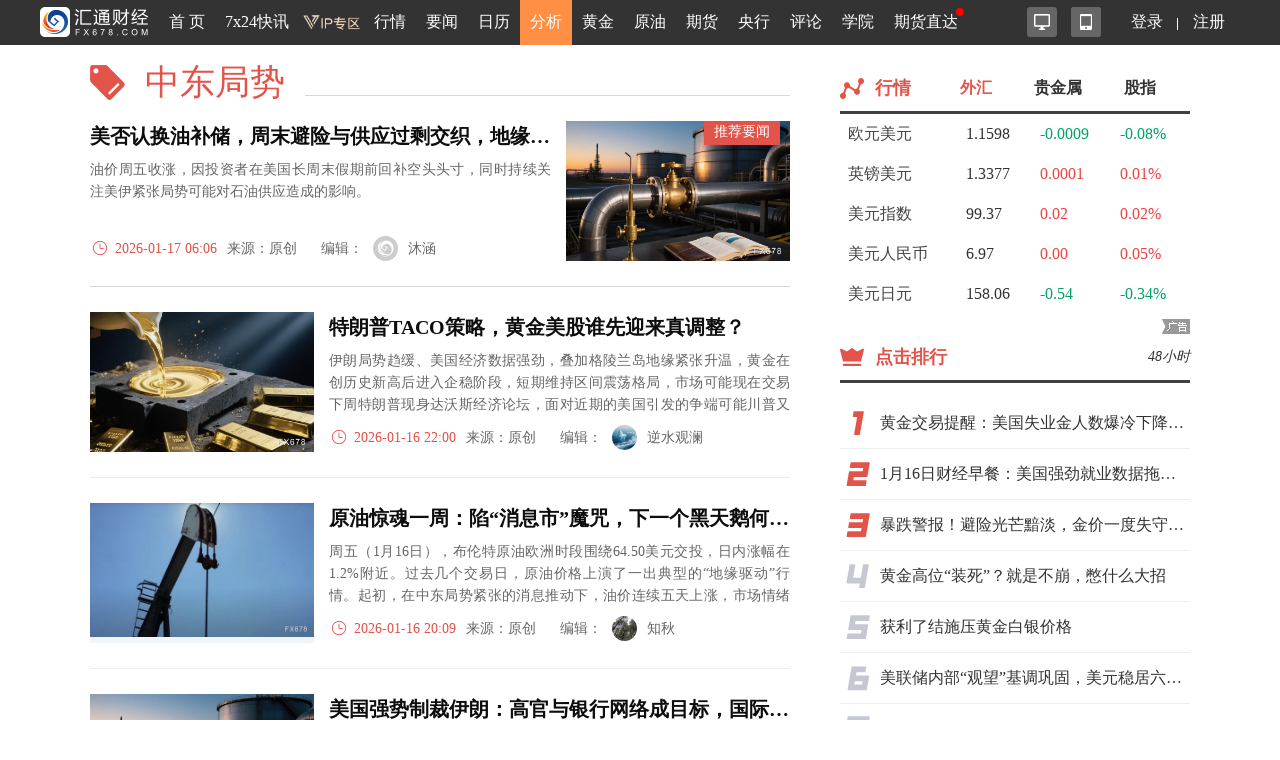

--- FILE ---
content_type: text/html; charset=UTF-8
request_url: https://news.fx678.com/column/zdjs
body_size: 12487
content:
<!DOCTYPE html>
<html lang="zh-cn">
<head>
    <meta http-equiv="Content-Type" content="text/html; charset=UTF-8">
    <meta http-equiv="X-UA-Compatible" content="IE=edge">
    <meta name="viewport" content="width=device-width, initial-scale=1.0,user-scalable=0">
    <title>中东局势_要闻中心_汇通财经www.fx678.com</title>
    <meta name="keywords" content="外汇,汇率,外汇行情,现货黄金,现货黄金价格,现货黄金行
情,现货黄金要闻,原油,商品,期货中东局势">
    <meta name="description" content="汇通财经 fx678.com：提供外汇实时行情资讯,财经数据,外汇牌价,外汇保证金交易系统,外
汇分析软件,外汇模拟交易平台,外汇培训,外汇交易,专家外汇评论,交易策略,外汇理财,外汇银行机构汇评,美元、欧元、英镑、
日元、瑞郎等币种外汇知识、动态等！"/>
    <meta name="tags" content="中东局势_要闻中心_汇通财经www.fx678.com">
    <link rel="stylesheet" href="https://news.fx678.com/newspaper/css/main.css?data=188889888">
    <link rel="stylesheet" href="https://news.fx678.com/newspaper/css/page.css">
    <link rel="stylesheet" href="https://news.fx678.com/newspaper/css/content.css">
    <link rel="stylesheet" href="https://news.fx678.com/newspaper/css/font-awesome.min.css">
    <script type="text/javascript" src="https://news.fx678.com/newspaper/js/jquery-1.8.3.min.js"></script>
    <script type="text/javascript" src="https://news.fx678.com/newspaper/js/jquery.easing.min.js"></script>
    <script type="text/javascript" src="https://news.fx678.com/newspaper/js/jquery.SuperSlide.2.1.1.js"></script>
    <script type="text/javascript" src="https://news.fx678.com/newspaper/js/jquery.lazyload.js?it=998"></script>
    <script type="text/javascript" src="https://news.fx678.com/js/layer3.03/layer.js"></script>
    <script type="text/javascript" src="https://news.fx678.com/js/jquery.cookie.js"></script>
    <script type="text/javascript" src="https://news.fx678.com/newspaper/js/news_login.js?it=9989"></script>
    <script type="text/javascript" src="https://news.fx678.com/newspaper/js/list.js"></script>
    <script type="text/javascript" src="https://news.fx678.com/newspaper/js/tools.js"></script>
    <style>
        .title-tab li{float:left;margin-right:32px}
        #newsList .list .content{height: 102px;}
    </style>
</head>

<body id="newsList">
<div style="display: none;"><script src="https://s13.cnzz.com/z_stat.php?id=1263611023&web_id=1263611023" language="JavaScript"></script></div>
<meta http-equiv="X-UA-Compatible" content="IE=edge">
<meta name="viewport" content="width=device-width,initial-scale=1.0, maximum-scale=1.0, user-scalable=no"/>
<link rel="stylesheet" href="//head.fx678.com/css/header.css?str=20210614">
<link rel="stylesheet" href="//head.fx678.com/css/font-awesome.min.css">
<script type="text/javascript" src="//head.fx678.com/js/jquery.placeholder.min.js"></script>
<script type="text/javascript" src="//head.fx678.com/js/header.js?str=22123"></script>
<script type="text/javascript" src="//head.fx678.com/js/fingerprint.js"></script>
<div id="header" class="Coral">
<div class="container clearfix">
<div class="l clearfix">
<div class="logo">
<a href="//www.fx678.com/" target="_blank">
<img src="//head.fx678.com/img/fx678logo.png" alt="">
</a>
</div>
<div class="nav-slide-cont">
<ul id="nav" class="clearfix stealth-scroll-bar">
<li style="height: 45px">
<a href="https://www.fx678.com/" target="_blank" class="navIcon-INDEX">首 页</a>
</li>
<li style="height: 45px">
<a href="https://www.fx678.com/kx" target="_blank" class="navIcon-ZHIBO">7x24快讯</a>
</li>
<li style="height: 45px">
<a href="https://vip.fx678.com/" target="_blank" class="navIcon-VIP">
<img style="width: 45px;height: 45px;margin-top: -7px;transform: scale(1.3);" src="//head.fx678.com/img/headvip.png" alt="">
</a>
</li>
<li class="nav-l">
<a href="https://quote.fx678.com/" target="_blank" class="navIcon-QUOTE">行情</a>
<ul>
<li>
<a href="https://yht.fx678.com" title="图形分析" target="_blank">图形分析</a>
</li>
<li>
<a href="https://quote.fx678.com/exchange/WH" title="国际外汇" target="_blank">国际外汇</a>
</li>
<li>
<a href="https://quote.fx678.com/exchange/WGJS" title="国际黄金" target="_blank">国际黄金</a>
</li>
<li>
<a href="https://quote.fx678.com/exchange/GJZS" title="全球指数" target="_blank">全球指数</a>
</li>
<li>
<a href="https://quote.fx678.com/exchange/SGE" title="上海金" target="_blank">上海金</a>
</li>
<li>
<a href="https://quote.fx678.com/gold" title="实物黄金" target="_blank">实物黄金</a>
</li>
<li>
<a href="https://quote.fx678.com/exchange/NYMEX" title="国际原油" target="_blank">国际原油</a>
</li>
<li>
<a href="https://quote.fx678.com/rmbprice/icbc" title="人民币牌价" target="_blank">人民币牌价</a>
</li>
</ul>
</li>
<li class="nav-t">
<a href="https://news.fx678.com/" target="_blank" class="navIcon-NEWSCENTER">要闻</a>
<ul class="nav-news">
<li>
<span><a href="https://bank.fx678.com" target="_blank">央行</a></span>
<ol class="clearfix">
<li>
<a href="https://bank.fx678.com/FED" target="_blank">美联储</a>
</li>
<li>
<a href="https://bank.fx678.com/ECB" target="_blank">欧洲央行</a>
</li>
<li>
<a href="https://bank.fx678.com/BOJ" target="_blank">日本央行</a>
</li>
<li>
<a href="https://bank.fx678.com/BOE" target="_blank">英国央行</a>
</li>
<li>
<a href="https://bank.fx678.com/RBA" target="_blank">澳洲联储</a>
</li>
<li>
<a href="https://bank.fx678.com/RBNZ" target="_blank">新西兰联储</a>
</li>
<li>
<a href="https://bank.fx678.com/BOC" target="_blank">加拿大央行</a>
</li>
</ol>
</li>
<li>
<span><a href="https://news.fx678.com/column/tstw" target="_blank">特色图文</a></span>
<ol class="clearfix">
<li>
<a href="https://news.fx678.com/vivid" target="_blank">漫画财经</a>
</li>
<li>
<a href="https://news.fx678.com/column/tjcj" target="_blank">图解财经</a>
</li>
<li>
<a href="https://news.fx678.com/column/ktss" target="_blank">看图识市</a>
</li>
<li>
<a href="https://news.fx678.com/column/dlzd" target="_blank">大佬指点</a>
</li>
<li>
<a href="https://news.fx678.com/column/zt" target="_blank">专题</a>
</li>
<li>
<a href="https://news.fx678.com/column/commend" target="_blank">推荐</a>
</li>
<li>
<a href="https://news.fx678.com/column/cckc" target="_blank">持仓库存</a>
</li>
</ol>
</li>
<li>
<span><a href="https://news.fx678.com/column/gjzz" target="_blank">国际组织</a></span>
<ol class="clearfix">
<li>
<a href="https://news.fx678.com/column/goldzz" target="_blank">黄金组织
</a>
</li>
<li>
<a href="https://news.fx678.com/column/nyzz" target="_blank">能源组织
</a>
</li>
<li>
<a href="https://news.fx678.com/column/zdjs" target="_blank">中东局势
</a>
</li>
<li>
<a href="https://news.fx678.com/column/cxbd" target="_blank">朝鲜半岛</a>
</li>
<li>
<a href="https://news.fx678.com/column/gjth" target="_blank">国际投行
</a>
</li>
</ol>
</li>
</ul>
</li>
<li class="nav-l">
<a href="https://rl.fx678.com/" target="_blank" class="navIcon-CALENDAR">日历</a>
<ul>
<li>
<a href="https://rl.fx678.com/" title="财经日历" target="_blank">财经日历</a>
</li>
<li>
<a href="https://rl.fx678.com/Index_week.html" title="财经周历" target="_blank">财经周历</a>
</li>
<li>
<a href="https://rl.fx678.com/USAdata.html" title="美国数据" target="_blank">美国数据</a>
</li>
<li>
<a href="https://bank.fx678.com" title="央行动态" target="_blank">央行动态</a>
</li>
<li>
<a href="https://rl.fx678.com/country.html" title="各国数据" target="_blank">各国数据</a>
</li>
<li>
<a href="https://rl.fx678.com/cftc.html" title="CFTC持仓" target="_blank">CFTC持仓</a>
</li>
<li>
<a href="https://bank.fx678.com/" title="美联储" target="_blank">美联储</a>
</li>
</ul>
</li>
<li class="active nav-t">
<a href="https://news.fx678.com/column/jybd" target="_blank" class="navIcon-FENXI">分析</a>
<ul class="analyse">
<li>
<span><a href="https://news.fx678.com/column/jybd" target="_blank">交易必读</a></span>
<ol class="clearfix">
<li>
<a href="https://news.fx678.com/column/jytx" target="_blank">交易提醒</a>
</li>
<li>
<a href="https://news.fx678.com/column/toutiao" target="_blank">头条</a>
</li>
<li>
<a href="https://news.fx678.com/column/jycl" target="_blank">交易策略</a>
</li>
<li>
<a href="https://news.fx678.com/column/cjzc" target="_blank">财经早餐</a>
</li>
<li>
<a href="https://news.fx678.com/column/jsfx" target="_blank">技术分析</a>
</li>
<li>
<a href="https://news.fx678.com/column/jbfx" target="_blank">基本分析</a>
</li>
</ol>
</li>
<li>
<span><a href="https://gold.fx678.com" target="_blank">黄金</a></span>
<ol class="clearfix">
<li>
<a href="https://oil.fx678.com" target="_blank">原油
</a>
</li>
<li>
<a href="https://news.fx678.com/column/stock" target="_blank">股市
</a>
</li>
<li>
<a href="https://news.fx678.com/column/dzsp" target="_blank">大宗商品
</a>
</li>
<li>
<a href="https://news.fx678.com/column/qh" target="_blank">期货</a>
</li>
<li>
<a href="https://news.fx678.com/column/pmetal" target="_blank">贵金属</a>
</li>
<li>
<a href="https://news.fx678.com/column/energy" target="_blank">能源
</a>
</li>
<li>
<a href="https://news.fx678.com/column/bondmarket" target="_blank">债市</a>
</li>
</ol>
</li>
<li>
<span><a href="https://news.fx678.com/column/forex" target="_blank">外汇</a></span>
<ol class="clearfix">
<li>
<a href="https://news.fx678.com/column/eur" target="_blank">欧元</a>
</li>
<li>
<a href="https://news.fx678.com/column/gbp" target="_blank">英镑
</a>
</li>
<li>
<a href="https://news.fx678.com/column/jpy" target="_blank">日元
</a>
</li>
<li>
<a href="https://news.fx678.com/column/aud" target="_blank">澳元</a>
</li>
<li>
<a href="https://news.fx678.com/column/cad" target="_blank">加元</a>
</li>
<li>
<a href="https://news.fx678.com/column/usd" target="_blank">美元
</a>
</li>
<li>
<a href="https://news.fx678.com/column/chf" target="_blank">瑞郎</a>
</li>
<li>
<a href="https://news.fx678.com/column/rmb" target="_blank">人民币</a>
</li>
<li>
<a href="https://news.fx678.com/column/nzd" target="_blank">纽元</a>
</li>
</ol>
</li>
</ul>
</li>
<li style="height: 45px">
<a href="https://gold.fx678.com" target="_blank" class="navIcon-gold">黄金</a>
</li>
<li style="height: 45px">
<a href="https://oil.fx678.com/" target="_blank" class="navIcon-YYPD">原油</a>
</li>
<li style="height: 45px">
<a href="https://futures.fx678.com/" target="_blank" class="navIcon-1qh">期货</a>
</li>
<li style="height: 45px">
<a href="https://bank.fx678.com/" target="_blank" class="navIcon-YH">央行</a>
</li>
<li class="nav-l">
<a href="https://pinglun.fx678.com/" target="_blank" class="navIcon-PINGLUN">评论</a>
<ul>
<li>
<a href="https://pinglun.fx678.com/certification/static/index" title="分析师认证" target="_blank">分析师认证</a>
</li>
</ul>
</li>
<li class="nav-l">
<a href="https://edu.fx678.com/" target="_blank" class="navIcon-HtTrade">学院</a>
<ul>
<li>
<a href="https://trade.fx678.com/" title="模拟交易" target="_blank">模拟交易</a>
</li>
<li>
<a href="https://edu.fx678.com/learn" title="学习交易" target="_blank">学习交易</a>
</li>
<li>
<a href="https://edu.fx678.com/strategy" title="策略模拟" target="_blank">策略模拟</a>
</li>
<li>
<a href="https://edu.fx678.com/baike" title="学院百科" target="_blank">学院百科</a>
</li>
<li>
<a href="https://pinglun.fx678.com/certification/static/index" title="分析师认证" target="_blank">分析师认证</a>
</li>
<li>
<a href="https://edu.fx678.com/investorpg" title="风险评估" target="_blank">风险评估</a>
</li>
</ul>
</li>
<li style="height: 45px">
<a href="https://www.fx678.com/account.html" target="_blank" class="navIcon-ZB">期货直达
</a>
</li>
</ul>
</div>
</div>
<div class="r clearfix">
<div class="app-cont">
<a href="https://www.fx678.com/product/index.html" target="_blank" class="icon icon1 js-hover" title="易汇通软件">
<i alt="易汇通软件"></i>
</a>
<em class="icon icon2 js-hover">
<a href="https://www.fx678.com/3g/index.shtml" target="_blank" class="icon icon1 js-hover">
<i alt="汇通财经APP"></i>
</a>
<span style="width: 100px;padding:45px">
<div class="app-logo-qrcode">
<a href="https://www.fx678.com/3g/index.shtml">
<img src="//head.fx678.com/img/htcj100.png" alt="">
<div>汇通财经APP</div>
<div class="detail">详情</div>
</a>
</div>
</span>
</em>
</div>
<ul class="clearfix login" id="clearfix_login">
<li>
<a href="//member.fx678.com" target="_blank" id="p_login">
<span class="login_text">登录</span>
<img class="login_icon" src="//head.fx678.com/img/login_icon_m.png" alt="">
</a>
</li>
<li class="login_text"><a href="https://member.fx678.com/Login/login?login_type=register" target="_blank">注册</a></li>
</ul>
<div class="user-cont" style="display: none;">
<i class="avatar"></i><em></em>
<div class="user">
<a class="nickname" id="nickname"><i></i> </a>
<ul>
<li><a href="https://member.fx678.com/userCenter" target="_blank">我的服务</a></li>
<li><a href="https://member.fx678.com/ResetPwd_1.html" target="_blank">重置密码</a></li>
</ul>
<a href="javascript:void(0);" target="_blank" class="exit" id="logout">退出</a>
</div>
</div>
</div>
</div>
</div>
<style>#header #nav>li>a{padding:7px 4px 8px 4px !important;}</style>
<script>$(document).ready(function () {let screenWidth =$(window).width();if (screenWidth < 500) {$(".kfk").attr("src","https://head.fx678.com/img/skfk.png");$(".kfk").css("width","50px");$(".kfk").css("height","50px");} else {$(".kfk").attr("src","https://head.fx678.com/img/kfk.png");$(".kfk").css("width","127px");$(".kfk").css("height","190px");}
 $(window).resize(function () {let screenWidth =$(window).width();if (screenWidth < 500) {$(".kfk").attr("src","https://head.fx678.com/img/skfk.png");$(".kfk").css("width","50px");$(".kfk").css("height","50px");} else {$(".kfk").attr("src","https://head.fx678.com/img/kfk.png");$(".kfk").css("width","127px");$(".kfk").css("height","190px");}
});})
</script>

<!--顶部adv-->

<div class="main container clearfix">
    <div class="col3-2 l">
        <h1>
            <div class="bg-white"><i></i><span>中东局势</span></div>
        </h1>

        <!--无简介时推送要闻-->
        <ul class="top1 list">
                        <li class="item">
                <i class="hot-tag">推荐要闻</i>
                <div class="img-cont">
                    <a href="/202601170606302467.shtml" target="_blank"><img class="lazy-load" data-original="https://upload.fx678img.com/upload/ht/20250801/sy_2025080116425015.jpg" alt="" src="https://upload.fx678img.com/upload/ht/20250801/sy_2025080116425015.jpg"></a>
                </div>
                <a href="/202601170606302467.shtml" target="_blank">
                    <h3>美否认换油补储，周末避险与供应过剩交织，地缘扰动成油价“短期噪音”</h3>
                    <p>油价周五收涨，因投资者在美国长周末假期前回补空头头寸，同时持续关注美伊紧张局势可能对石油供应造成的影响。</p>
                </a>
                <div class="details clearfix">
                    <i class="recent">2026-01-17 06:06</i>
                                            <span>来源：原创&nbsp;&nbsp;&nbsp;&nbsp;&nbsp;&nbsp;编辑：</span>
                        <a href="//news.fx678.com/author/246" target="_blank">
                                                        <img src="https://news.fx678.com/newspaper/images/default.jpg" alt=""/>
                                                        <span>沐涵</span>
                        </a>
                    

                </div>
            </li>
                        </ul>


        <!--有简介显示简介-->
        

        <ul class="list" id="news_list">
                                                                                                                    <li class="item clearfix">
                    <div class="img-cont"><a href="/202601162200389093.shtml" target="_blank"><img
                                    class="lazy-load" data-original="https://upload.fx678img.com/upload/ht/20250801/sy_2025080117025747.jpg" alt=""></a>
                    </div>
                    <a href="/202601162200389093.shtml" target="_blank" class="content">
                        <h3>特朗普TACO策略，黄金美股谁先迎来真调整？</h3>
                        <p> 伊朗局势趋缓、美国经济数据强劲，叠加格陵兰岛地缘紧张升温，黄金在创历史新高后进入企稳阶段，短期维持区间震荡格局，市场可能现在交易下周特朗普现身达沃斯经济论坛，面对近期的美国引发的争端可能川普又要TACO了。 </p>
                    </a>
                    <div class="details clearfix">
                        <i class="recent">2026-01-16 22:00</i>
                                                <span>来源：原创&nbsp;&nbsp;&nbsp;&nbsp;&nbsp;&nbsp;编辑：</span>
                        <a href="//news.fx678.com/author/909" target="_blank">
                                                        <img class="lazy-load" data-original="https://htupload.fx678img.com/upload/portrait/20250725/24d6b1831f427614624d9ac995185bee.png" alt=""/>
                                                        <span>逆水观澜</span>
                        </a>
                        

                        <!--标签 没有可删除-->
                    </div>
                </li>
                                                                            <li class="item clearfix">
                    <div class="img-cont"><a href="/202601162009379089.shtml" target="_blank"><img
                                    class="lazy-load" data-original="https://upload.fx678img.com/upload/ht/20240807/sy_2024080712545327.jpg" alt=""></a>
                    </div>
                    <a href="/202601162009379089.shtml" target="_blank" class="content">
                        <h3>原油惊魂一周：陷“消息市”魔咒，下一个黑天鹅何时来？</h3>
                        <p> 周五（1月16日），布伦特原油欧洲时段围绕64.50美元交投，日内涨幅在1.2%附近。过去几个交易日，原油价格上演了一出典型的“地缘驱动”行情。起初，在中东局势紧张的消息推动下，油价连续五天上涨，市场情绪迅速升温。交易员纷纷押注冲突可能升级，进而影响全球能源供应，风险溢价随之快速抬升。 </p>
                    </a>
                    <div class="details clearfix">
                        <i class="recent">2026-01-16 20:09</i>
                                                <span>来源：原创&nbsp;&nbsp;&nbsp;&nbsp;&nbsp;&nbsp;编辑：</span>
                        <a href="//news.fx678.com/author/908" target="_blank">
                                                        <img class="lazy-load" data-original="https://upload.fx678img.com/upload/ht/20241105/sy_2024110515374286.jpg" alt=""/>
                                                        <span>知秋</span>
                        </a>
                        

                        <!--标签 没有可删除-->
                    </div>
                </li>
                                                                            <li class="item clearfix">
                    <div class="img-cont"><a href="/202601161547412065.shtml" target="_blank"><img
                                    class="lazy-load" data-original="https://upload.fx678img.com/upload/ht/20250801/sy_2025080116425015.jpg" alt=""></a>
                    </div>
                    <a href="/202601161547412065.shtml" target="_blank" class="content">
                        <h3>美国强势制裁伊朗：高官与银行网络成目标，国际压力升级或引发中东危机</h3>
                        <p> 在美国总统特朗普的领导下，美国政府周四（1月15日）对伊朗实施了一系列严厉制裁，这不仅针对涉嫌镇压国内示威者的官员和机构，还延伸到隐藏的金融网络。这一行动标志着国际社会对伊朗政权施加压力的新高潮，尤其是在伊朗国内抗议浪潮中已有数千人丧生和被捕的背景下。这些制裁的出台，正值特朗普考虑军事干预的可能性之际，凸显了美伊关系进一步紧张的态势 </p>
                    </a>
                    <div class="details clearfix">
                        <i class="recent">2026-01-16 15:47</i>
                                                <span>来源：原创&nbsp;&nbsp;&nbsp;&nbsp;&nbsp;&nbsp;编辑：</span>
                        <a href="//news.fx678.com/author/206" target="_blank">
                                                        <img class="lazy-load" data-original="https://member.fx678.com/upload/201705300513286701.jpeg" alt=""/>
                                                        <span>和尚</span>
                        </a>
                        

                        <!--标签 没有可删除-->
                    </div>
                </li>
                                                                            <li class="item clearfix">
                    <div class="img-cont"><a href="/202601161334092069.shtml" target="_blank"><img
                                    class="lazy-load" data-original="https://upload.fx678img.com/upload/ht/20240807/sy_2024080713034914.jpg" alt=""></a>
                    </div>
                    <a href="/202601161334092069.shtml" target="_blank" class="content">
                        <h3>暴跌警报！避险光芒黯淡，金价一度失守4600美元关口</h3>
                        <p> 周五亚洲时段，现货黄金震荡走弱，一度失守4600关口至4591.32美元/盎司，目前交投于4597美元/附近，因为地缘政治紧张局势的暂时缓和，以及美国经济数据表现强劲引发的美联储政策预期调整，共同削弱了投资者对黄金的避险需求，导致贵金属市场整体承压。 </p>
                    </a>
                    <div class="details clearfix">
                        <i class="recent">2026-01-16 13:34</i>
                                                <span>来源：原创&nbsp;&nbsp;&nbsp;&nbsp;&nbsp;&nbsp;编辑：</span>
                        <a href="//news.fx678.com/author/206" target="_blank">
                                                        <img class="lazy-load" data-original="https://member.fx678.com/upload/201705300513286701.jpeg" alt=""/>
                                                        <span>和尚</span>
                        </a>
                        

                        <!--标签 没有可删除-->
                    </div>
                </li>
                                                                            <li class="item clearfix">
                    <div class="img-cont"><a href="/202601160748462063.shtml" target="_blank"><img
                                    class="lazy-load" data-original="https://upload.fx678img.com/upload/ht/20240807/sy_2024080711514519.jpg" alt=""></a>
                    </div>
                    <a href="/202601160748462063.shtml" target="_blank" class="content">
                        <h3>黄金交易提醒：美国失业金人数爆冷下降，伊朗局势缓和，黄金避险神话破灭？</h3>
                        <p> 现货黄金价格从周三的创纪录高点回落，周四收报4615.73美元/盎司，跌幅约0.2%，美国强劲的就业数据提振美元汇率，以及美国总统特朗普在伊朗问题上的语气缓和，进一步削弱了黄金的避险需求。 </p>
                    </a>
                    <div class="details clearfix">
                        <i class="recent">2026-01-16 07:48</i>
                                                <span>来源：原创&nbsp;&nbsp;&nbsp;&nbsp;&nbsp;&nbsp;编辑：</span>
                        <a href="//news.fx678.com/author/206" target="_blank">
                                                        <img class="lazy-load" data-original="https://member.fx678.com/upload/201705300513286701.jpeg" alt=""/>
                                                        <span>和尚</span>
                        </a>
                        

                        <!--标签 没有可删除-->
                    </div>
                </li>
                                                                            <li class="item clearfix">
                    <div class="img-cont"><a href="/202601152130559086.shtml" target="_blank"><img
                                    class="lazy-load" data-original="https://upload.fx678img.com/upload/ht/20240807/sy_2024080712545327.jpg" alt=""></a>
                    </div>
                    <a href="/202601152130559086.shtml" target="_blank" class="content">
                        <h3>油价暴跌4.6%！市场开始“挤泡沫”了？</h3>
                        <p> 1月15日周四，国际原油市场迎来剧烈回调，价格出现显著回落。美原油最新报59.23美元/桶，较前一日高点快速下挫，盘中跌幅一度超过4.6%，布伦特原油也同步走弱，报63.70美元/桶，日内跌幅达2.8%。此前，油价曾因中东局势紧张而冲高至66.79美元/桶的阶段性高位，但随着地缘风险溢价迅速消退，市场进入“挤泡沫”阶段。 </p>
                    </a>
                    <div class="details clearfix">
                        <i class="recent">2026-01-15 21:30</i>
                                                <span>来源：原创&nbsp;&nbsp;&nbsp;&nbsp;&nbsp;&nbsp;编辑：</span>
                        <a href="//news.fx678.com/author/908" target="_blank">
                                                        <img class="lazy-load" data-original="https://upload.fx678img.com/upload/ht/20241105/sy_2024110515374286.jpg" alt=""/>
                                                        <span>知秋</span>
                        </a>
                        

                        <!--标签 没有可删除-->
                    </div>
                </li>
                                                                            <li class="item clearfix">
                    <div class="img-cont"><a href="/202601151803579092.shtml" target="_blank"><img
                                    class="lazy-load" data-original="https://upload.fx678img.com/upload/ht/20250801/sy_2025080117025747.jpg" alt=""></a>
                    </div>
                    <a href="/202601151803579092.shtml" target="_blank" class="content">
                        <h3>金银新高后共振下跌，神秘力量力挽狂澜</h3>
                        <p> 昨日提醒过金银与权益市场的共振下跌情形，今天金银就开始回调，白银甚至一度下跌超过7%，行情结束了吗？ </p>
                    </a>
                    <div class="details clearfix">
                        <i class="recent">2026-01-15 18:03</i>
                                                <span>来源：原创&nbsp;&nbsp;&nbsp;&nbsp;&nbsp;&nbsp;编辑：</span>
                        <a href="//news.fx678.com/author/909" target="_blank">
                                                        <img class="lazy-load" data-original="https://htupload.fx678img.com/upload/portrait/20250725/24d6b1831f427614624d9ac995185bee.png" alt=""/>
                                                        <span>逆水观澜</span>
                        </a>
                        

                        <!--标签 没有可删除-->
                    </div>
                </li>
                                                                            <li class="item clearfix">
                    <div class="img-cont"><a href="/202601151548369091.shtml" target="_blank"><img
                                    class="lazy-load" data-original="https://upload.fx678img.com/upload/ht/20250801/sy_2025080116425015.jpg" alt=""></a>
                    </div>
                    <a href="/202601151548369091.shtml" target="_blank" class="content">
                        <h3>委美地缘趋稳供给预期回升，国际油价大幅下挫</h3>
                        <p> 近期油价经历了利空不跌到暴涨后的利好兑现，特朗普表态冷却中东战火预期，原油市场地缘溢价骤消，油价高台跳水，委内瑞拉产能恢复谜题待解，过剩阴云下，多空博弈暗流转向供需基本面。 </p>
                    </a>
                    <div class="details clearfix">
                        <i class="recent">2026-01-15 15:48</i>
                                                <span>来源：原创&nbsp;&nbsp;&nbsp;&nbsp;&nbsp;&nbsp;编辑：</span>
                        <a href="//news.fx678.com/author/909" target="_blank">
                                                        <img class="lazy-load" data-original="https://htupload.fx678img.com/upload/portrait/20250725/24d6b1831f427614624d9ac995185bee.png" alt=""/>
                                                        <span>逆水观澜</span>
                        </a>
                        

                        <!--标签 没有可删除-->
                    </div>
                </li>
                                                                            <li class="item clearfix">
                    <div class="img-cont"><a href="/202601151044089101.shtml" target="_blank"><img
                                    class="lazy-load" data-original="https://upload.fx678img.com/upload/ht/20240807/sy_2024080711481037.jpg" alt=""></a>
                    </div>
                    <a href="/202601151044089101.shtml" target="_blank" class="content">
                        <h3>市场担忧的伊朗打击，美方改口不打了！白银创新高后一度跳水逾7%</h3>
                        <p> 在白宫犹豫不决和后勤障碍导致美国对伊朗的打击推迟的消息传出后，银价大幅下跌。 </p>
                    </a>
                    <div class="details clearfix">
                        <i class="recent">2026-01-15 11:01</i>
                                                <span>来源：原创&nbsp;&nbsp;&nbsp;&nbsp;&nbsp;&nbsp;编辑：</span>
                        <a href="//news.fx678.com/author/910" target="_blank">
                                                        <img class="lazy-load" data-original="https://htupload.fx678img.com/upload/portrait/20250814/e055187b1840ee3078acf673d817d497.jpeg" alt=""/>
                                                        <span>芭菲滚雪球</span>
                        </a>
                        

                        <!--标签 没有可删除-->
                    </div>
                </li>
                                                                            <li class="item clearfix">
                    <div class="img-cont"><a href="/202601150904279100.shtml" target="_blank"><img
                                    class="lazy-load" data-original="https://upload.fx678img.com/upload/ht/20250801/sy_2025080116425973.jpg" alt=""></a>
                    </div>
                    <a href="/202601150904279100.shtml" target="_blank" class="content">
                        <h3>原油交易提醒：供应过剩遇上伊朗危机，油价或波动加剧</h3>
                        <p> 周四（1月15日）亚市早盘时段，美原油价格震荡下行，日内跌幅约2.5%，现交投于每桶60.35美元附近，因基本面供应压力持续。前一交易日油价上演过山车行情，日内振幅5.11%，因市场担忧伊朗原油供应遭破坏而上涨，而后因伊朗镇压行为减弱而回落，一度触及62.20美元的近三个月高点。 </p>
                    </a>
                    <div class="details clearfix">
                        <i class="recent">2026-01-15 09:09</i>
                                                <span>来源：原创&nbsp;&nbsp;&nbsp;&nbsp;&nbsp;&nbsp;编辑：</span>
                        <a href="//news.fx678.com/author/910" target="_blank">
                                                        <img class="lazy-load" data-original="https://htupload.fx678img.com/upload/portrait/20250814/e055187b1840ee3078acf673d817d497.jpeg" alt=""/>
                                                        <span>芭菲滚雪球</span>
                        </a>
                        

                        <!--标签 没有可删除-->
                    </div>
                </li>
                                                                            <li class="item clearfix">
                    <div class="img-cont"><a href="/202601150750312061.shtml" target="_blank"><img
                                    class="lazy-load" data-original="https://upload.fx678img.com/upload/ht/20240807/sy_2024080711514519.jpg" alt=""></a>
                    </div>
                    <a href="/202601150750312061.shtml" target="_blank" class="content">
                        <h3>黄金交易提醒：不确定性笼罩全球，金银继续刷新历史高点，警惕短线回调风险？</h3>
                        <p> 现货黄金价格周三（1月14日）一举创下4642.77美元/盎司的历史新高，白银也同步飙升至93.48美元的巅峰，创下令人瞩目的纪录。地缘政治紧张、经济数据波动、美联储政策预期，以及美国政治内斗的阴影，都在合力推动这场牛市。黄金作为避险资产的魅力正处于巅峰，但同时也隐藏着潜在的风险。 </p>
                    </a>
                    <div class="details clearfix">
                        <i class="recent">2026-01-15 07:50</i>
                                                <span>来源：原创&nbsp;&nbsp;&nbsp;&nbsp;&nbsp;&nbsp;编辑：</span>
                        <a href="//news.fx678.com/author/206" target="_blank">
                                                        <img class="lazy-load" data-original="https://member.fx678.com/upload/201705300513286701.jpeg" alt=""/>
                                                        <span>和尚</span>
                        </a>
                        

                        <!--标签 没有可删除-->
                    </div>
                </li>
                                                                            <li class="item clearfix">
                    <div class="img-cont"><a href="/202601141935199082.shtml" target="_blank"><img
                                    class="lazy-load" data-original="https://upload.fx678img.com/upload/ht/20240807/sy_2024080712545327.jpg" alt=""></a>
                    </div>
                    <a href="/202601141935199082.shtml" target="_blank" class="content">
                        <h3>原油暴涨！70美元就在眼前，但有人慌了？</h3>
                        <p> 周三（1月14日），欧洲时段布伦特原油报价约66.30美元/桶，日内延续强势。此前价格一度触及66.43美元/桶；同期美国原油也上触61.83美元/桶。这是油价连续第五个交易日上行，背后最核心的推动力并非实际供需突变，而是中东地缘政治紧张局势带来的“风险溢价”持续升温。 </p>
                    </a>
                    <div class="details clearfix">
                        <i class="recent">2026-01-14 19:35</i>
                                                <span>来源：原创&nbsp;&nbsp;&nbsp;&nbsp;&nbsp;&nbsp;编辑：</span>
                        <a href="//news.fx678.com/author/908" target="_blank">
                                                        <img class="lazy-load" data-original="https://upload.fx678img.com/upload/ht/20241105/sy_2024110515374286.jpg" alt=""/>
                                                        <span>知秋</span>
                        </a>
                        

                        <!--标签 没有可删除-->
                    </div>
                </li>
                                                                            <li class="item clearfix">
                    <div class="img-cont"><a href="/202601141652109093.shtml" target="_blank"><img
                                    class="lazy-load" data-original="https://upload.fx678img.com/upload/ht/20250801/sy_2025080116422864.jpg" alt=""></a>
                    </div>
                    <a href="/202601141652109093.shtml" target="_blank" class="content">
                        <h3>油市扼住咽喉，霍尔木兹海峡一旦封锁，油价恐一夜飙涨20美元！</h3>
                        <p> 2026年开年以来，国际原油市场呈现明显上涨态势：布伦特原油价格首次触及64美元/桶关键阻力位，美国WTI原油（美原油）一度突破60美元/桶整数关口，昨日周二亚洲早盘更向62美元/桶逼近。 </p>
                    </a>
                    <div class="details clearfix">
                        <i class="recent">2026-01-14 16:52</i>
                                                <span>来源：原创&nbsp;&nbsp;&nbsp;&nbsp;&nbsp;&nbsp;编辑：</span>
                        <a href="//news.fx678.com/author/909" target="_blank">
                                                        <img class="lazy-load" data-original="https://htupload.fx678img.com/upload/portrait/20250725/24d6b1831f427614624d9ac995185bee.png" alt=""/>
                                                        <span>逆水观澜</span>
                        </a>
                        

                        <!--标签 没有可删除-->
                    </div>
                </li>
                                                                            <li class="item clearfix">
                    <div class="img-cont"><a href="/202601141511259101.shtml" target="_blank"><img
                                    class="lazy-load" data-original="https://upload.fx678img.com/upload/ht/20240626/sy_2024062616484996.jpg" alt=""></a>
                    </div>
                    <a href="/202601141511259101.shtml" target="_blank" class="content">
                        <h3>白银突破90美元刷新历史，货币焦虑与地缘政治助推涨势</h3>
                        <p> 周三（1月14日）欧市时段，现货白银震荡上行，日内涨幅约4%，现交投于90.50美元附近，此前一度触及每盎司91.54美元的历史新高，这一涨势反映了始于2025年的强劲反弹的延续，而非对单一数据发布的短暂反应。 </p>
                    </a>
                    <div class="details clearfix">
                        <i class="recent">2026-01-14 15:27</i>
                                                <span>来源：原创&nbsp;&nbsp;&nbsp;&nbsp;&nbsp;&nbsp;编辑：</span>
                        <a href="//news.fx678.com/author/910" target="_blank">
                                                        <img class="lazy-load" data-original="https://htupload.fx678img.com/upload/portrait/20250814/e055187b1840ee3078acf673d817d497.jpeg" alt=""/>
                                                        <span>芭菲滚雪球</span>
                        </a>
                        

                        <!--标签 没有可删除-->
                    </div>
                </li>
                                                                            <li class="item clearfix">
                    <div class="img-cont"><a href="/202601141419432061.shtml" target="_blank"><img
                                    class="lazy-load" data-original="https://upload.fx678img.com/upload/ht/20240807/sy_2024080712545327.jpg" alt=""></a>
                    </div>
                    <a href="/202601141419432061.shtml" target="_blank" class="content">
                        <h3>重磅！美油巨头公开承诺：伊朗一旦“变天”，将立刻进去稳住油田</h3>
                        <p> 在全球地缘政治风云变幻的当下，美国石油行业的一则表态引发广泛关注。该行业顶级游说团体负责人明确表示，若伊朗现政权因国内大规模抗议而垮台，美国石油生产商将积极介入，成为该国石油领域的“稳定力量”。这一承诺不仅体现了美国企业对伊朗石油潜力的看好，还与委内瑞拉的复杂局面形成鲜明对比。 </p>
                    </a>
                    <div class="details clearfix">
                        <i class="recent">2026-01-14 14:19</i>
                                                <span>来源：原创&nbsp;&nbsp;&nbsp;&nbsp;&nbsp;&nbsp;编辑：</span>
                        <a href="//news.fx678.com/author/206" target="_blank">
                                                        <img class="lazy-load" data-original="https://member.fx678.com/upload/201705300513286701.jpeg" alt=""/>
                                                        <span>和尚</span>
                        </a>
                        

                        <!--标签 没有可删除-->
                    </div>
                </li>
                                                                            <li class="item clearfix">
                    <div class="img-cont"><a href="/202601141134259101.shtml" target="_blank"><img
                                    class="lazy-load" data-original="https://upload.fx678img.com/upload/ht/20250801/sy_2025080116425015.jpg" alt=""></a>
                    </div>
                    <a href="/202601141134259101.shtml" target="_blank" class="content">
                        <h3>委内瑞拉供应恢复压制油价涨势，但伊朗风险溢价持续存在</h3>
                        <p> 周三（1月14日）亚市时段，油价在连续四个交易日上涨后小幅回落，跌幅约0.4%，现交投于每桶60.70美元附近，前一交易日一度触及61.50美元的近七周高点。此次回调紧随本周早些时候的大幅上涨，反映了市场在权衡地缘政治风险与供应动态后进行的盘整，而非趋势反转。 </p>
                    </a>
                    <div class="details clearfix">
                        <i class="recent">2026-01-14 11:57</i>
                                                <span>来源：原创&nbsp;&nbsp;&nbsp;&nbsp;&nbsp;&nbsp;编辑：</span>
                        <a href="//news.fx678.com/author/910" target="_blank">
                                                        <img class="lazy-load" data-original="https://htupload.fx678img.com/upload/portrait/20250814/e055187b1840ee3078acf673d817d497.jpeg" alt=""/>
                                                        <span>芭菲滚雪球</span>
                        </a>
                        

                        <!--标签 没有可删除-->
                    </div>
                </li>
                                                                <span id="last_id" style="display: none;">2026-01-14 07:57:48</span>
                                                <li class="item clearfix">
                    <div class="img-cont"><a href="/202601140758022062.shtml" target="_blank"><img
                                    class="lazy-load" data-original="https://upload.fx678img.com/upload/ht/20240807/sy_2024080711514519.jpg" alt=""></a>
                    </div>
                    <a href="/202601140758022062.shtml" target="_blank" class="content">
                        <h3>黄金交易提醒：温和通胀助降息，美元强势反弹，金价冲高回落见顶在即？</h3>
                        <p> 周二金价一度触及每盎司4634.33美元的历史新高，但随后迅速回落，收盘仅稳定在4586美元附近，这种冲高后快速回调的走势，不禁让投资者质疑：黄金的牛市是否已到尽头？与此同时，美国12月通胀数据温和低于预期，美元指数重拾涨势，攀升0.28%至99.15，美元的强势反弹对黄金的压制效应日益显现。本交易日投资者应关注即将公布的美国PPI数据和零售销售数据， </p>
                    </a>
                    <div class="details clearfix">
                        <i class="recent">2026-01-14 07:57</i>
                                                <span>来源：原创&nbsp;&nbsp;&nbsp;&nbsp;&nbsp;&nbsp;编辑：</span>
                        <a href="//news.fx678.com/author/206" target="_blank">
                                                        <img class="lazy-load" data-original="https://member.fx678.com/upload/201705300513286701.jpeg" alt=""/>
                                                        <span>和尚</span>
                        </a>
                        

                        <!--标签 没有可删除-->
                    </div>
                </li>
                            
        </ul>

        <p style="font-size: 12px;color: #e2544a;margin: 15px 0;line-height: 18px">
            【免责声明】本栏目文章仅代表作者本人观点，与汇通财经无关。汇通财经对文中陈述、观点判断保持中立，不对所包含内容的准确性、可靠性或完整性提供任何明示或暗示的保证，且不构成任何投资建议，请读者仅作参考，并自行承担全部风险与责任。
        </p>

        <div class="pagination-cont">
            <div class="pagination clearfix">
                <a href="/column/zdjs" class="pagination-m">首页</a>
                
                
                                                                     <strong>1</strong>
                                                                                              <a href="/column/zdjs/2">2</a>
                                                                             
                                    <a href="/column/zdjs/2" class="pagination-m">下一页</a>
                                <a href="/allColumn" target="_blank">更多栏目</a>
            </div>
        </div>

    </div>

    <div class="col3-1 r">
       

        <!--外汇-->
        <div class="aside-quote pr">
            <h2 class="title"><i></i>行情</h2>
            <ul class="title-tab">
                <li><a href="#quote-tab1" class="selected" onclick="return false">外汇</a></li>
                <li><a href="#quote-tab2" onclick="return false">贵金属</a></li>
                <li><a href="#quote-tab3" onclick="return false">股指</a></li>
            </ul>
            <div class="tab-cont" id="quote-tab1">

                                    <table>
                                                                                <tr>
                                <td><a href="//quote.fx678.com/symbol/EURUSD" target="_blank">欧元美元</a></td>
                                <td >1.1598</td>
                                                                    <td class="down">-0.0009 </td> <td class="down"> -0.08%</td>
                                                            </tr>
                                                                                <tr>
                                <td><a href="//quote.fx678.com/symbol/GBPUSD" target="_blank">英镑美元</a></td>
                                <td >1.3377</td>
                                                                    <td class="up">0.0001</td> <td class="up">0.01%</td>
                                                            </tr>
                                                                                <tr>
                                <td><a href="//quote.fx678.com/symbol/USD" target="_blank">美元指数</a></td>
                                <td >99.37</td>
                                                                    <td class="up">0.02</td> <td class="up">0.02%</td>
                                                            </tr>
                                                                                <tr>
                                <td><a href="//quote.fx678.com/symbol/USDCNY" target="_blank">美元人民币</a></td>
                                <td >6.97</td>
                                                                    <td class="up">0.00</td> <td class="up">0.05%</td>
                                                            </tr>
                                                                                <tr>
                                <td><a href="//quote.fx678.com/symbol/USDJPY" target="_blank">美元日元</a></td>
                                <td >158.06</td>
                                                                    <td class="down">-0.54 </td> <td class="down"> -0.34%</td>
                                                            </tr>
                        
                    </table>
                
            </div>

            <div class="tab-cont" id="quote-tab2">
                                    <table>
                                                                                <tr>
                                <td><a href="//quote.fx678.com/symbol/XAG" target="_blank">现货白银</a></td>
                                <td >90.044</td>
                                                                    <td class="down">-2.312</td> <td class="down">-2.5%</td>
                                                            </tr>
                                                                                <tr>
                                <td><a href="//quote.fx678.com/symbol/XAU" target="_blank">现货黄金</a></td>
                                <td >4,595.53</td>
                                                                    <td class="down">-20.20</td> <td class="down">-0.44%</td>
                                                            </tr>
                                                                                <tr>
                                <td><a href="//quote.fx678.com/symbol/CONC" target="_blank">美原油</a></td>
                                <td >59.22</td>
                                                                    <td class="up">0.14</td> <td class="up">0.24%</td>
                                                            </tr>
                                                                                <tr>
                                <td><a href="//quote.fx678.com/symbol/AUDUSD" target="_blank">澳元美元</a></td>
                                <td >0.6682</td>
                                                                    <td class="down">-0.0014</td> <td class="down">-0.22%</td>
                                                            </tr>
                                                                                <tr>
                                <td><a href="//quote.fx678.com/symbol/USDCAD" target="_blank">美元加元</a></td>
                                <td >1.3915</td>
                                                                    <td class="up">0.0030</td> <td class="up">0.22%</td>
                                                            </tr>
                        
                    </table>
                            </div>
            <div class="tab-cont" id="quote-tab3">
                                    <table>
                                                                                <tr>
                                <td><a href="//quote.fx678.com/symbol/1A0001" target="_blank">上证指数</a></td>
                                <td >4,101.91</td>
                                                                    <td class="down">-10.69</td> <td class="down">-0.26%</td>
                                                            </tr>
                                                                                <tr>
                                <td><a href="//quote.fx678.com/symbol/NIKKI" target="_blank">日经225</a></td>
                                <td >53,936.17</td>
                                                                    <td class="down">-174.33</td> <td class="down">-0.32%</td>
                                                            </tr>
                                                                                <tr>
                                <td><a href="//quote.fx678.com/symbol/FTSE" target="_blank">英国FT</a></td>
                                <td >10,235.29</td>
                                                                    <td class="down">-3.65</td> <td class="down">-0.04%</td>
                                                            </tr>
                                                                                <tr>
                                <td><a href="//quote.fx678.com/symbol/DAX" target="_blank">德国DAX</a></td>
                                <td >25,297.13</td>
                                                                    <td class="down">-55.26</td> <td class="down">-0.22%</td>
                                                            </tr>
                                                                                <tr>
                                <td><a href="//quote.fx678.com/symbol/NASDAQ" target="_blank">纳斯达克</a></td>
                                <td >23,515.39</td>
                                                                    <td class="down">-14.63</td> <td class="down">-0.06%</td>
                                                            </tr>
                        
                    </table>
                            </div>
        </div>


        <ul class="aside-adv aside-adv-2">
            <li class="adv-cont">
                <div id="htaBoby_5">

                </div>
                <i></i>
            </li>
        </ul>



        <!--点击排行-->
        <div class="aside-rank">
            <div class="title"><i></i>点击排行 <em>48小时</em></div>
            <ul>
                                                        <li class="rank1">
                        <i></i>
                        <a href="/202601160748462063.shtml" target="_blank">黄金交易提醒：美国失业金人数爆冷下降，伊朗局势缓和，黄金避险神话破灭？</a>
                    </li>
                                                        <li class="rank2">
                        <i></i>
                        <a href="/202601160525092461.shtml" target="_blank">1月16日财经早餐：美国强劲就业数据拖累，金价从历史高位回落，地缘局势缓和，油价下挫超3%</a>
                    </li>
                                                        <li class="rank3">
                        <i></i>
                        <a href="/202601161334092069.shtml" target="_blank">暴跌警报！避险光芒黯淡，金价一度失守4600美元关口</a>
                    </li>
                                                        <li class="rank4">
                        <i></i>
                        <a href="/202601161929509084.shtml" target="_blank">黄金高位“装死”？就是不崩，憋什么大招</a>
                    </li>
                                                        <li class="rank5">
                        <i></i>
                        <a href="/202601162349408818.shtml" target="_blank">获利了结施压黄金白银价格</a>
                    </li>
                                                        <li class="rank6">
                        <i></i>
                        <a href="/202601170637252465.shtml" target="_blank">美联储内部“观望”基调巩固，美元稳居六周高点，下周市场聚焦达沃斯论坛</a>
                    </li>
                                                        <li class="rank7">
                        <i></i>
                        <a href="/202601160938449061.shtml" target="_blank">美国就业数据意外走强推升美元指数，黄金维持高位震荡</a>
                    </li>
                                                        <li class="rank8">
                        <i></i>
                        <a href="/202601162004382282.shtml" target="_blank">鲍威尔被曝可能“赖着不走”，美元在等待一场央行保卫战的结局</a>
                    </li>
                                                        <li class="rank9">
                        <i></i>
                        <a href="/202601170049528814.shtml" target="_blank">金价创历史新高后涨势放缓，获利了结遇地缘政治博弈</a>
                    </li>
                                                        <li class="rank10">
                        <i></i>
                        <a href="/202601162016079092.shtml" target="_blank">超级周来袭：数据密集与政策共振下的全球市场前瞻</a>
                    </li>
                            </ul>
        </div>
    </div>
</div>




<!--尾部-->

<link rel="stylesheet" href="//head.fx678.com/css/footer-m-new.css?str=20221104"/>
<script src="//head.fx678.com/js/footer.js" type="text/javascript"></script>
<div class="light-grey" id="footer">
<div class="section2">
<div class="container">
<p style="font-size: 16px; margin-bottom: 4px;text-align: left;">风险提示： </p>
<p class="footer-hint" style="text-align: left; color: #AAABB0;">任何在本网站刊载的信息包括但不限于资讯、评论、预测、图表、指标、信号等只作为参考，您须自主做出投资决定，并对该决定负责。本网站所含数据未必实时、准确，所以价格可能并不准确且可能与实际市场价格行情存在差异，该价格仅为指示性价格反映行情走势，不宜为交易目的使用。投资者依据本网站提供的信息、资料及图表等信息进行交易行为所造成的损失与本网站无关。
</p>
<p id="column-copyright"> <a href="https://news.fx678.com/allColumn" target="_blank">栏目推荐</a>
<i></i><a href="https://open.fx678.com" target="_blank">数据接口</a>
<i></i><a href="https://www.fx678.com/feedBack" target="_blank">意见反馈</a>
<i></i><a href="https://www.fx678.com/aboutUs.html" target="_blank">关于我们</a>
<i></i><a href="https://www.fx678.com/commitment" target="_blank">信用承诺</a>
</p>
<div class="common-bottom_bottom">
<a href="http://www.beian.gov.cn/portal/registerSystemInfo?recordcode=31010702001056" target="_blank"><img src="//head.fx678.com/img/guohui.png">&nbsp;沪公网安备 31010702001056号</a>
<span>|</span> <a href="https://beian.miit.gov.cn/" target="_blank">沪ICP备18008872号-13</a>
<span>|</span><a>网络文化经营许可证 沪网文(2021) 1748-174号</a>
<span>|</span><a href="javascript:void(0)">增值电信业务经营许可证 沪B2-20210778</a>
<span>|</span> <a>广播电视节目制作经营许可证 (沪)字第04469号</a><br>
<a href="https://fisbaobei.ifcert.cn/" target="_blank">沪金信备〔2022〕1号</a>
<span>|</span> <a>汇通财经 版权所有</a>
</div>
</div>
</div>
<div class="footer__app-pop clearfix">
<div class="l">
<div class="footer__app-icon"></div>
<div class="footer__app-describe">
<em>汇通财经APP</em>
<p>全球财经，极速了解</p>
</div>
</div>
<div class="r">
<a href="https://3g.fx678red.com/app/share/m.php?hmsr=fx678_top&hmpl=&hmcu=&hmkw=&hmci=" target="_blank" class="footer__app-link">立即打开</a>
<span class="footer__pop-close"></span>
</div>
</div>
</div>


<!--对联广告-->
<div class="dl-ad dl-l1" ><div id="lf_small_01"></div><div class="close-ad" ></div></div><!--左1-->

<div class="dl-ad dl-l2" ><div id="lf_small_03"></div><div ></div></div><!--左2-->
<div class="dl-ad dl-r2" ><div id="lf_small_04" ></div><div></div></div><!--右2-->
<script type="text/javascript" src="https://news.fx678.com/newspaper/js/jquery.idTabs.min.js"></script>

<script>

    /*$.ajax({
        type: "get",
        dataType: "json",
        url: '//api-meet.fx678img.com/article',
        data:{
            select_type: 1,
            page: 1,
            limit: 10
        },
        success: function (res) {
            if(res.code == 200){
                let data = res.data.infoList;
                for (let i=0;i<data.length;i++){
                    let html = `
                        <li class="rank${i+1}">
                            <i></i>
                            <a href="//meet.fx678.com/page/community/news/${data[i].articleId}" target="_blank">${data[i].title}</a>
                        </li>`;
                    $('.hj-list').append(html)
                }
            }
        }
    })*/



    var last_time= $("#last_id").text();//列表加载更多初始化时间
    var id="10224";
    var news_type="column";
    //头部

    $(document).ready(function () {
        $(".aside-quote .title-tab").idTabs("!mouseover");
        $("img.lazy-load").lazyload({
            threshold: 180,
            effect: "fadeIn"
        });


        //点击排行固定
        $(window).scroll(function () {
            var h3 = $(".adv-top").height() + 20 + 20 + $(".aside-adv-1").height() + 20 + $(".aside-quote").height() + 20 + $(".aside-adv-2").height() + 20+ $(".aside-store").height() + 20;
            var scroll = $(window).scrollTop();
            var hf = $("#footer").offset().top - $(".aside-rank").height() - 45;
            if (scroll >= h3 && scroll < hf) {
                $(".aside-rank").addClass("aside-rank-fixed").removeClass("aside-rank-abs");
            } else if (scroll >= hf) {
                $(".aside-rank").removeClass("aside-rank-fixed").addClass("aside-rank-abs");
            } else {
                $(".aside-rank").removeClass("aside-rank-fixed");
            }
        });

        if (!navigator.userAgent.match(/(iPhone|iPod|Android|ios)/i)) {
            cut($("#newsList .list p"), 110);
        }


    })
</script>

</body>
</html>


--- FILE ---
content_type: text/css
request_url: https://news.fx678.com/newspaper/css/main.css?data=188889888
body_size: 10843
content:
html, body, div, span, applet, object, iframe, h1, h2, h3, h4, h5, h6, p, blockquote, pre, a, abbr, acronym, address, big, cite, code, del, dfn, em, img, ins, kbd, q, s, samp, small, strike, strong, sub, sup, tt, var, b, u, i, center, dl, dt, dd, ol, ul, li, fieldset, form, label, legend, table, caption, tbody, tfoot, thead, tr, th, td, article, aside, canvas, details, embed, figure, figcaption, footer, header, hgroup, menu, nav, output, ruby, section, summary, time, mark, audio, video {
    margin: 0;
    padding: 0;
    border: 0;
    font: inherit;
    font-size: 100%;
    vertical-align: baseline
}

html {
    line-height: 1
}

caption, th, td {
    text-align: left;
    font-weight: normal;
    vertical-align: middle
}

q, blockquote {
    quotes: none
}

q:before, q:after, blockquote:before, blockquote:after {
    content: "";
    content: none
}

a img {
    border: none
}

article, aside, details, figcaption, figure, footer, header, hgroup, main, menu, nav, section, summary {
    display: block
}

body, h1, h2, h3, h4, h5, h6, hr, p, blockquote, dl, dt, dd, ul, ol, li, pre, form, fieldset, legend, button, input, textarea, th, td, select {
    margin: 0;
    padding: 0;
    word-wrap: break-word;
    font-family: "microsoft yahei";
    font-weight: normal;
    font-style: normal
}

h1, h2, h3, h4, h5, h6, address, cite, dfn, em, var {
    font-weight: normal;
    font-size: inherit
}

code, kbd, pre, samp {
    font-family: courier new, courier, monospace
}

table {
    border-collapse: collapse;
    border-spacing: 0
}

input, label, img, th {
    vertical-align: middle
}

input, select, textarea, button {
    outline: none
}

a {
    text-decoration: none
}

a:hover {
    text-decoration: none
}

img {
    border: none
}

b {
    font-weight: normal
}

i {
    font-style: normal
}

ul, ol, li {
    list-style: none
}

.clearfix:after {
    content: ".";
    display: block;
    height: 0;
    visibility: hidden;
    clear: both
}

.clearfix {
    *zoom: 1
}

.l {
    float: left
}

.r {
    float: right
}

.hidden {
    display: none
}

.pr {
    position: relative
}

.pa {
    position: absolute
}

.f12 {
    font-size: 12px
}

.f14 {
    font-size: 14px
}

.f16 {
    font-size: 16px
}

.f18 {
    font-size: 18px
}

.f20 {
    font-size: 20px
}

.lh20 {
    line-height: 20px
}

.lh22 {
    line-height: 22px
}

.lh24 {
    line-height: 24px
}

.lh26 {
    line-height: 26px
}

.lh28 {
    line-height: 28px
}

.fb {
    font-weight: bold
}

.fn {
    font-weight: normal
}

.animation {
    -webkit-transition: all 0.2s;
    -moz-transition: all 0.2s;
    -o-transition: all 0.2s;
    transition: all 0.2s
}

.mr0 {
    margin-right: 0
}

.mb0 {
    margin-bottom: 0
}

.aside-column .title {
    padding: 10px 0;
    margin-bottom: 25px;
    font-size: 18px;
    line-height: 30px;
    color: #e2544a;
    font-weight: bold;
    border-bottom: 3px solid #404040
}

.aside-column .title i {
    display: block;
    float: left;
    margin-right: 10px;
    width: 25px;
    height: 30px
}

.aside-column .title i {
    background: url(../images/icon-index.png) no-repeat;
    background-position: -175px 0
}

.aside-column li {
    border: 1px solid #eee;
    padding: 25px 20px;
    margin-bottom: 20px
}

.aside-column img {
    float: left;
    display: block;
    border-radius: 50%;
    width: 70px;
    height: 70px;
    -webkit-transition: all 0.3s;
    -moz-transition: all 0.3s;
    -o-transition: all 0.3s;
    transition: all 0.3s
}

.aside-column .job {
    display: block;
    margin-bottom: 15px
}

.aside-column .job span {
    display: block;
    margin-bottom: 5px;
    padding-left: 80px;
    font-size: 24px;
    line-height: 26px;
    color: #0d0d0d
}

.aside-column .job p {
    padding-left: 80px;
    font-size: 14px;
    line-height: 20px;
    color: #666
}

.aside-column .btn {
    float: right;
    display: block;
    width: 80px;
    height: 40px;
    color: #fff;
    font-size: 16px;
    line-height: 40px;
    text-align: center;
    background-color: #e2544a;
    cursor: pointer;
    -moz-border-radius: 3px;
    -webkit-border-radius: 3px;
    border-radius: 3px;
    -webkit-transition: all 0.3s;
    -moz-transition: all 0.3s;
    -o-transition: all 0.3s;
    transition: all 0.3s
}

.aside-column .btn:hover {
    background: #ff6054
}

.aside-column .fans {
    font-size: 14px;
    line-height: 40px;
    color: #999
}

.aside-column .fans span {
    margin-right: 10px
}

.aside-column .fans span i {
    color: #0d0d0d
}

.aside-column .swiper-pagination {
    display: none
}

.aside__more {
    display: block;
    float: right;
    font-size: 14px;
    line-height: 30px;
    font-weight: normal;
    color: #4c4c4c;
    -webkit-transition: all 0.3s;
    -moz-transition: all 0.3s;
    -o-transition: all 0.3s;
    transition: all 0.3s
}

.aside__more:hover {
    color: #e2544a
}

@media only screen and (min-width: 0px) and (max-width: 414px) {
    a, button, input, select {
        -webkit-tap-highlight-color: transparent
    }

    .aside-column {
        width: 100%;
        overflow: hidden;
        position: relative;
        margin-bottom: 20px;
        padding-bottom: 20px
    }

    .aside-column .title {
        padding: 10px 0;
        margin-bottom: 10px;
        border-bottom: 1px solid #404040;
        font-size: 16px;
        line-height: 30px;
        color: #e2544a;
        font-weight: bold
    }

    .aside-column .title i {
        display: block;
        float: left;
        margin-right: 10px;
        width: 25px;
        height: 30px
    }

    .aside-column .title i {
        background: url(../images/icon@3x-index.png) no-repeat;
        background-size: 230px auto;
        background-position: -175px 0
    }

    .aside-column .btn {
        width: 60px;
        height: 30px;
        line-height: 30px;
        font-size: 14px
    }

    .aside-column .fans {
        line-height: 30px
    }

    .aside-column li {
        box-sizing: border-box;
        padding: 10px;
        margin-bottom: 0
    }

    .aside-column .job {
        margin-bottom: 10px
    }

    .aside-column .swiper-pagination {
        display: block;
        bottom: 0 !important
    }

    .aside-column .swiper-pagination-bullet-active {
        background: #e2544a
    }
}

.aside-rank {
    transform: translateZ(0);
    background-color: #fff
}

.aside-rank .title {
    margin-bottom: 10px;
    padding: 10px 0;
    margin-bottom: 25px;
    font-size: 18px;
    line-height: 30px;
    color: #e2544a;
    font-weight: bold;
    border-bottom: 3px solid #404040
}

.aside-rank .title i {
    display: block;
    float: left;
    margin-right: 10px;
    width: 25px;
    height: 30px
}

.aside-rank .title i {
    background: url(../images/icon-index.png) no-repeat;
    background-position: -200px 0
}

.aside-rank .title em {
    float: right;
    font-size: 14px;
    color: #333;
    font-style: italic
}

.aside-rank > ul li {
    padding-bottom: 10px;
    margin-bottom: 10px;
    border-bottom: 1px solid #eee;
    overflow: hidden
}

.aside-rank > ul li a {
    display: block;
    line-height: 30px;
    color: #333;
    overflow: hidden;
    text-overflow: ellipsis;
    white-space: nowrap
}

.aside-rank > ul li a:hover {
    -webkit-transition: all 0.3s;
    -moz-transition: all 0.3s;
    -o-transition: all 0.3s;
    transition: all 0.3s;
    color: #e2544a
}

.aside-rank > ul li i {
    display: block;
    width: 40px;
    height: 30px;
    float: left;
    background: url(../images/icon-index.png) no-repeat
}

.aside-rank > ul li.rank1 i {
    background-position: -150px -30px
}

.aside-rank > ul li.rank2 i {
    background-position: -190px -30px
}

.aside-rank > ul li.rank3 i {
    background-position: 0 -60px
}

.aside-rank > ul li.rank4 i {
    background-position: -40px -60px
}

.aside-rank > ul li.rank5 i {
    background-position: -80px -60px
}

.aside-rank > ul li.rank6 i {
    background-position: -120px -60px
}

.aside-rank > ul li.rank7 i {
    background-position: -160px -60px
}

.aside-rank > ul li.rank8 i {
    background-position: 0 -90px
}

.aside-rank > ul li.rank9 i {
    background-position: -40px -90px
}

.aside-rank > ul li.rank10 i {
    background-position: -80px -90px
}

.aside-rank > ul li:last-child {
    margin-bottom: 0
}

.hj-artical {
    transform: translateZ(0);
    background-color: #fff
}

.hj-artical .title {
    padding: 10px 0;
    margin-bottom: 25px;
    font-size: 18px;
    line-height: 30px;
    color: #e2544a;
    font-weight: bold;
    border-bottom: 3px solid #404040
}

.hj-artical .title i {
    display: block;
    float: left;
    margin-right: 10px;
    width: 25px;
    height: 30px
}

.hj-artical .title i {
    background: url(../images/icon-index.png) no-repeat;
    background-position: -175px 0
}

.hj-artical > ul li {
    padding-bottom: 10px;
    margin-bottom: 10px;
    border-bottom: 1px solid #eee;
    overflow: hidden
}

.hj-artical > ul li a {
    display: block;
    line-height: 30px;
    color: #333;
    overflow: hidden;
    text-overflow: ellipsis;
    white-space: nowrap
}

.hj-artical > ul li a:hover {
    -webkit-transition: all 0.3s;
    -moz-transition: all 0.3s;
    -o-transition: all 0.3s;
    transition: all 0.3s;
    color: #e2544a
}

.hj-artical > ul li i {
    display: block;
    width: 40px;
    height: 30px;
    float: left;
    background: url(../images/icon-index.png) no-repeat
}

.hj-artical > ul li.rank1 i {
    background-position: -150px -30px
}

.hj-artical > ul li.rank2 i {
    background-position: -190px -30px
}

.hj-artical > ul li.rank3 i {
    background-position: 0 -60px
}

.hj-artical > ul li.rank4 i {
    background-position: -40px -60px
}

.hj-artical > ul li.rank5 i {
    background-position: -80px -60px
}

.hj-artical > ul li.rank6 i {
    background-position: -120px -60px
}

.hj-artical > ul li.rank7 i {
    background-position: -160px -60px
}

.hj-artical > ul li.rank8 i {
    background-position: 0 -90px
}

.hj-artical > ul li.rank9 i {
    background-position: -40px -90px
}

.hj-artical > ul li.rank10 i {
    background-position: -80px -90px
}

.hj-artical > ul li:last-child {
    margin-bottom: 0
}

.title-tab {
    position: absolute;
    top: 18px;
    right: 0;
    font-size: 16px;
    color: #666;
    line-height: 18px
}

.title-tab a {
    color: #666;
    font-size: 16px
}

.title-tab a.selected {
    color: #e2544a;
    font-weight: bold
}

.title-tab li {
    margin-left: 10px;
    float: left;
    font-weight: normal
}

.title-tab__divide:after {
    content: "/";
    margin-left: 10px
}

@media only screen and (min-width: 0px) and (max-width: 414px) {
    a, button, input, select {
        -webkit-tap-highlight-color: transparent
    }

    .aside-rank .title {
        padding: 10px 0;
        margin-bottom: 10px;
        border-bottom: 1px solid #404040;
        font-size: 16px;
        line-height: 30px;
        color: #e2544a;
        font-weight: bold
    }

    .aside-rank .title i {
        display: block;
        float: left;
        margin-right: 10px;
        width: 25px;
        height: 30px
    }

    .aside-rank .title i {
        background: url(../images/icon@3x-index.png) no-repeat;
        background-size: 230px auto;
        background-position: -200px 0
    }

    .aside-rank li {
        padding-bottom: 10px;
        margin-bottom: 10px
    }

    .aside-rank li i {
        background: url(../images/icon@3x-index.png) no-repeat;
        background-size: 230px auto
    }

    .aside-rank li.rank1 i {
        background-position: -150px -30px
    }

    .aside-rank li.rank2 i {
        background-position: -190px -30px
    }

    .aside-rank li.rank3 i {
        background-position: 0 -60px
    }

    .aside-rank li.rank4 i {
        background-position: -40px -60px
    }

    .aside-rank li.rank5 i {
        background-position: -80px -60px
    }

    .aside-rank li.rank6 i {
        background-position: -120px -60px
    }

    .aside-rank li.rank7 i {
        background-position: -160px -60px
    }

    .aside-rank li.rank8 i {
        background-position: 0 -90px
    }

    .aside-rank li.rank9 i {
        background-position: -40px -90px
    }

    .aside-rank li.rank10 i {
        background-position: -80px -90px
    }

    .hj-artical .title {
        padding: 10px 0;
        margin-bottom: 10px;
        border-bottom: 1px solid #404040;
        font-size: 16px;
        line-height: 30px;
        color: #e2544a;
        font-weight: bold
    }

    .hj-artical .title i {
        display: block;
        float: left;
        margin-right: 10px;
        width: 25px;
        height: 30px
    }

    .hj-artical .title i {
        background: url(../images/icon@3x-index.png) no-repeat;
        background-size: 230px auto;
        background-position: -175px 0
    }

    .hj-artical li {
        padding-bottom: 10px;
        margin-bottom: 10px
    }

    .hj-artical li i {
        background: url(../images/icon@3x-index.png) no-repeat;
        background-size: 230px auto
    }

    .hj-artical li.rank1 i {
        background-position: -150px -30px
    }

    .hj-artical li.rank2 i {
        background-position: -190px -30px
    }

    .hj-artical li.rank3 i {
        background-position: 0 -60px
    }

    .hj-artical li.rank4 i {
        background-position: -40px -60px
    }

    .hj-artical li.rank5 i {
        background-position: -80px -60px
    }

    .hj-artical li.rank6 i {
        background-position: -120px -60px
    }

    .hj-artical li.rank7 i {
        background-position: -160px -60px
    }

    .hj-artical li.rank8 i {
        background-position: 0 -90px
    }

    .hj-artical li.rank9 i {
        background-position: -40px -90px
    }

    .hj-artical li.rank10 i {
        background-position: -80px -90px
    }
}

.footer {
    padding: 40px 0 30px 0;
    background-color: #1f2e5b;
    font-size: 14px;
    line-height: 20px
}

.footer .l {
    width: 1050px
}

.footer .r {
    width: 100px;
    float: right;
    font-size: 12px;
    text-align: center;
    margin-top: 55px
}

.footer .r img {
    display: block;
    margin-bottom: 5px;
    width: 100px;
    height: 100px
}

.footer a {
    color: #c9c9c9
}

.footer p {
    margin-bottom: 5px;
    color: #c9c9c9
}

.footer p a:hover {
    -webkit-transition: all 0.3s;
    -moz-transition: all 0.3s;
    -o-transition: all 0.3s;
    transition: all 0.3s;
    color: #fff
}

.footer .link {
    font-size: 16px
}

.footer .link a {
    color: #fff
}

.footer .logo {
    display: block;
    width: 120px;
    height: 40px;
    float: left;
    background: url(../images/icon-index.png) no-repeat
}

.footer .about-us {
    padding: 0 0 10px 130px
}

.footer .about-us p {
    color: #fff
}

.footer .about-us a {
    color: #fff
}

.footer .cooperate {
    color: #fff
}

.footer .cooperate i {
    display: block;
    line-height: 30px;
    position: relative;
    padding-left: 36px;
    font-size: 16px;
    font-weight: bold;
    margin-bottom: 10px
}

.footer .cooperate i:before {
    position: absolute;
    display: block;
    background-image: url(../images/icon-index.png);
    background-repeat: no-repeat;
    content: "";
    width: 30px;
    height: 30px;
    left: 0;
    top: 0;
    background-position: -120px -90px
}

.footer .cooperate ul {
    margin-bottom: 20px;
    font-size: 14px;
    line-height: 16px
}

.footer .cooperate ul li {
    float: left;
    margin: 0 7px 5px 0;
    border-right: 1px solid #c9c9c9
}

.footer .cooperate ul a {
    padding-right: 7px;
    -webkit-transition: all 0.3s;
    -moz-transition: all 0.3s;
    -o-transition: all 0.3s;
    transition: all 0.3s
}

.footer .cooperate ul a:hover {
    color: #fff
}

@media only screen and (min-width: 0px) and (max-width: 414px) {
    a, button, input, select {
        -webkit-tap-highlight-color: transparent
    }

    .footer {
        padding: 20px
    }

    .footer .container {
        box-sizing: border-box;
        width: 100%;
        padding: 0
    }

    .footer .container .l, .footer .container .r {
        float: none;
        width: 100%
    }

    .footer .container .r {
        margin-top: 0
    }

    .footer p {
        margin-bottom: 8px
    }

    .footer .r img {
        margin: 0 auto 5px auto
    }

    .footer .r p {
        margin-bottom: 0
    }

    .footer .logo {
        background: url(../images/icon@3x-index.png) no-repeat;
        background-size: 230px auto;
        float: none;
        margin-bottom: 10px
    }

    .footer .l > p {
        display: none
    }

    .footer .cooperate {
        display: none
    }

    .footer .cooperate i:before {
        position: absolute;
        display: block;
        background-image: url(../images/icon@3x-index.png);
        background-repeat: no-repeat;
        background-size: 230px auto;
        content: ""
    }

    .footer .about-us {
        padding: 0
    }

    .footer .link {
        display: none
    }
}

::selection {
    color: #fff;
    background-color: #e2544a
}

::-moz-selection {
    color: #fff;
    background-color: #e2544a
}

::-webkit-selection {
    color: #fff;
    background-color: #e2544a
}

body {
    width: 100%;
    min-width: 1200px !important;
    padding-top: 45px !important
}

img.lazy-load {
    background: #f1f5f8
}

.container {
    margin: 0 auto;
    width: 1200px
}

.img-cont {
    overflow: hidden
}

.adv-cont {
    position: relative
}

.adv-cont i {
    position: absolute;
    bottom: 0;
    right: 0;
    display: block;
    width: 28px;
    height: 15px;
    background: url(../images/icon-index.png) no-repeat -200px -68px;
    z-index: 5
}

.submenu {
    padding: 10px 0;
    margin-bottom: 20px;
    border-bottom: 1px solid #eee;
    color: #666;
    font-size: 14px;
    line-height: 26px
}

.submenu li {
    overflow: hidden;
    float: left
}

.submenu a {
    display: inline-block;
    float: left;
    margin-right: 10px;
    color: #666;
    -webkit-transition: all 0.3s;
    -moz-transition: all 0.3s;
    -o-transition: all 0.3s;
    transition: all 0.3s
}

.submenu a.lead {
    color: #e2544a;
    font-weight: bold
}

.submenu a:hover {
    color: #e2544a
}

.submenu .menu1 {
    width: 425px;
    margin-right: 15px
}

.submenu .menu2 {
    width: 325px;
    margin-right: 15px
}

.adv-top {
    margin-top: 20px
}

.adv-top li {
    float: left;
    width: 355px;
    margin-right: 67px;
    background-color: #fafafa
}

.adv-top li:last-child {
    margin-right: 0
}

.adv-top div {
    width: 355px;
    height: 70px;
    margin: 0 auto
}

.adv-top a, .adv-top a img {
    display: block;
    width: 355px;
    height: 70px
}

.txt-adv {
    position: relative;
    background-color: #fafafa;
    height: 36px;
    line-height: 36px;
    margin-top: 10px;
    overflow: hidden
}

.txt-adv li {
    float: left;
    margin: 0 20px;
    height: 36px;
    font-size: 14px
}

.txt-adv a {
    color: #333
}

.txt-adv:before {
    position: absolute;
    display: block;
    background-image: url(../images/icon-index.png);
    background-repeat: no-repeat;
    content: "";
    right: 0;
    bottom: 0;
    width: 28px;
    height: 15px;
    background-position: -200px -68px
}

.quote {
    display: none;
    padding-bottom: 20px;
    border-bottom: 1px solid #eee;
    margin-bottom: 20px
}

.quote .quote-cont {
    position: relative;
    height: 60px;
    overflow: hidden
}

.quote .hd {
    position: absolute;
    left: 0;
    top: 24px;
    width: 100%
}

.quote .hd a {
    position: relative;
    display: block;
    width: 20px;
    height: 20px;
    background: url(../images/icon-index.png) no-repeat;
    cursor: pointer
}

.quote .hd a.prev {
    background-position: 0 -40px;
    float: left
}

.quote .hd a.next {
    background-position: -20px -40px;
    float: right
}

.quote .bd {
    overflow: hidden;
    width: 1155px;
    margin: 0 auto
}

.quote p {
    overflow: hidden;
    font-size: 14px;
    line-height: 24px
}

.quote p em {
    float: left;
    color: #0d0d0d
}

.quote p span {
    float: right;
    color: #666
}

.quote .quote-main > li {
    overflow: hidden;
    float: left
}

.quote .quote-main > li > div {
    float: left;
    width: 180px;
    padding: 0 25px;
    border-right: 1px solid #eee
}

.quote .quote-main > li > div.last {
    border-right: none
}

.quote .up {
    color: #e2544a
}

.quote .down {
    color: #439641
}

.quote .chart-cont ul {
    float: left;
    width: 100px;
    line-height: 18px;
    font-size: 12px
}

.quote .chart-cont div {
    float: right;
    width: 80px;
    height: 25px;
    margin-top: 5px;
    background-color: #eee
}

.section1 {
    margin-bottom: 35px
}

.section1 .col1, .section1 .col2, .section1 .col3, .section1 .col4 {
    float: left;
    margin-right: 20px
}

.section1 .col1.last, .section1 .col2.last, .section1 .col3.last, .section1 .col4.last {
    margin-right: 0
}

.section1 .col1 {
    width: 660px
}

.section1 .col1 a, .section1 .col1 img {
    display: block
}

.section1 .col1 .img-cont {
    margin: 15px 0;
    height: 412px;
    background: #F1F5F8 url(../images/bg-fx678.png) no-repeat center
}

.section1 .col1 .img-cont img {
    width: 100%;
    height: auto;
    -webkit-transition: all 0.3s;
    -moz-transition: all 0.3s;
    -o-transition: all 0.3s;
    transition: all 0.3s
}

.section1 .col1 a:hover {
    -webkit-transition: all 0.3s;
    -moz-transition: all 0.3s;
    -o-transition: all 0.3s;
    transition: all 0.3s;
    color: #e2544a
}

.section1 .col1 .news-top h3 {
    font-size: 24px;
    line-height: 40px;
    font-weight: bold
}

.section1 .col1 .news-top p {
    font-size: 16px;
    line-height: 24px;
    height: 72px;
    overflow: hidden
}

.section1 .col1 .news-top a {
    color: #333
}

.section1 .col1 .news-top a:hover {
    -webkit-transition: all 0.3s;
    -moz-transition: all 0.3s;
    -o-transition: all 0.3s;
    transition: all 0.3s;
    color: #e2544a
}

.section1 .col1 .news-top:hover img {
    -webkit-transform: scale(1.2);
    -ms-transform: scale(1.2);
    -o-transform: scale(1.2);
    -moz-transform: scale(1.2);
    transform: scale(1.2)
}

.section1 .col1 ul {
    margin-top: 10px;
    font-size: 16px;
    line-height: 20px
}

.section1 .col1 ul a {
    padding-left: 20px;
    color: #0d0d0d;
    font-weight: bold
}

.section1 .col1 li {
    position: relative;
    line-height: 30px
}

.section1 .col1 li:before {
    position: absolute;
    left: 0;
    top: 2px;
    display: block;
    width: 20px;
    height: 20px;
    background: url(../images/icon-index.png) no-repeat -40px -40px;
    content: ""
}

.section1 .col2 {
    width: 230px;
    font-size: 18px;
    line-height: 24px
}

.section1 .col2 a {
    display: block;
    color: #0d0d0d
}

.section1 .col2 a:hover {
    -webkit-transition: all 0.3s;
    -moz-transition: all 0.3s;
    -o-transition: all 0.3s;
    transition: all 0.3s;
    color: #e2544a
}

.section1 .col2 a h4 {
    font-weight: bold;
    height: 48px;
    overflow: hidden
}

.section1 .col2 .img-cont {
    margin-top: 8px;
    width: 230px;
    height: 144px;
    background: #F1F5F8 url(../images/bg-fx678.png) no-repeat center;
    overflow: hidden
}

.section1 .col2 .img-cont img {
    display: block;
    width: 100%;
    height: auto;
    -webkit-transition: all 0.3s;
    -moz-transition: all 0.3s;
    -o-transition: all 0.3s;
    transition: all 0.3s
}

.section1 .col2 li {
    border-bottom: 1px solid #eee;
    margin-bottom: 14px;
    padding-bottom: 14px
}

.section1 .col2 li.last {
    margin-bottom: 0;
    border-bottom: none;
    padding-bottom: 0
}

.section1 .col2 li:hover img {
    -webkit-transform: scale(1.2);
    -ms-transform: scale(1.2);
    -o-transform: scale(1.2);
    -moz-transform: scale(1.2);
    transform: scale(1.2)
}

.section1 .col3 {
    width: 270px
}

.section1 .col3 img, .section1 .col3 a {
    display: block;
    width: 100%;
    height: 100%
}

.section1 .col3 .broadcast:first-child {
    position: relative;
    margin-bottom: 10px;
    height: 258px;
    background-color: #f2f2f2
}

.section1 .col3 .broadcast:first-child > span {
    position: absolute;
    top: 50%;
    transform: translateY(-50%)
}

.section1 .col3 .broadcast:nth-child(2) {
    height: 105px;
    background-color: #f2f2f2;
    position: relative
}

.section1 .col3 .broadcast:nth-child(2) > span {
    position: absolute;
    top: 50%;
    transform: translateY(-50%)
}

.section1 .col3 i {
    display: block;
    position: absolute;
    right: 0;
    bottom: 0;
    width: 28px;
    height: 15px;
    background: url(../images/icon-index.png) no-repeat -200px -68px
}

.section1 .col3 .h170 {
    height: 170px
}

.section1 .col3 .h90 {
    height: 90px
}

.section1 .col3 ul li {
    margin-bottom: 20px
}

.section1 .col3 ul li.last {
    margin-bottom: 0
}

.section1 .col3 ul a, .section1 .col3 ul img {
    display: block;
    width: 100%;
    height: 355px
}

.section1 .col3 ul a {
    background: #eee url("../images/bg-fx678.png") no-repeat center center
}

.section1 .col4 {
    margin-right: 0px
}

.section1 .col4 > .col4_l_imgs {
    width: 748px;
    padding-right: 0px
}

.section1 .col4 > .col4_l_imgs > li {
    margin-right: 16px;
    display: block;
    float: left
}

.section1 .col4 > .col4_l_imgs > li:first-child {
    margin-right: 16px;
    margin-bottom: 10px
}

.section1 .col4 > .col4_l_imgs > li:nth-child(2) {
    margin-right: 16px;
    margin-bottom: 10px
}

.section1 .col4 > .col4_l_imgs > li:nth-child(3) {
    margin-bottom: 10px;
    margin-right: 0px
}

@keyframes myimg {
    from {
        transform: scale(1)
    }
    to {
        transform: scale(1.2)
    }
}

@keyframes leave_img {
    from {
        transform: scale(1.2)
    }
    to {
        transform: scale(1)
    }
}

.section1 .col4 > .col4_l_imgs > li > a {
    color: #0d0d0d;
    display: block;
    width: 226px;
    height: 180px;
    float: left;
    background-color: #f2f2f2;
    border: 1px solid #e5e5e5
}

.section1 .col4 > .col4_l_imgs > li > a:hover {
    color: #de5652
}

.section1 .col4 > .col4_l_imgs > li > a > div {
    height: 125px;
    overflow: hidden
}

.section1 .col4 > .col4_l_imgs > li > a > div img {
    width: 100%
}

.section1 .col4 > .col4_l_imgs > li > a > p {
    font-size: 16px;
    margin: 10px;
    line-height: 18px;
    box-sizing: border-box;
    height: 35px;
    overflow: hidden;
    text-overflow: ellipsis;
    display: -webkit-box;
    -webkit-line-clamp: 2;
    -webkit-box-orient: vertical
}

.section1 .col4 > .col4_l_imgs > li > a > p > a {
    display: block;
    color: #0d0d0d
}

.section1 .col4 > .col4_r_txts {
    width: 450px;
    height: 374px;
    overflow: hidden;
    border: 1px solid #e5e5e5;
    box-sizing: border-box;
    padding: 15px
}

.section1 .col4 > .col4_r_txts > div {
    width: 425px;
    height: 25px;
    margin: auto
}

.section1 .col4 > .col4_r_txts > ul {
    margin-top: 5px
}

.section1 .col4 > .col4_r_txts > ul > li {
    height: 32px;
    line-height: 32px;
    padding-left: 20px;
    overflow: hidden;
    text-overflow: ellipsis;
    white-space: nowrap;
    position: relative
}

.section1 .col4 > .col4_r_txts > ul > li:before {
    content: '';
    display: block;
    position: absolute;
    width: 4px;
    height: 4px;
    background-color: #de5652;
    -moz-border-radius: 50%;
    -webkit-border-radius: 50%;
    border-radius: 50%;
    left: 3px;
    top: 14px
}

.section1 .col4 > .col4_r_txts > ul > li > a {
    color: #0d0d0d;
    font-weight: bolder;
    font-size: 16px
}

.section1 .col4 > .col4_r_txts > ul > li > a:hover {
    color: #de5652
}

.section2 h3 {
    font-size: 20px;
    font-weight: bold;
    line-height: 30px;
    color: #0d0d0d;
    -webkit-transition: all 0.3s;
    -moz-transition: all 0.3s;
    -o-transition: all 0.3s;
    transition: all 0.3s
}

.section2 h3 a {
    color: #0d0d0d
}

.section2 h3 a:hover {
    -webkit-transition: all 0.3s;
    -moz-transition: all 0.3s;
    -o-transition: all 0.3s;
    transition: all 0.3s;
    color: #e2544a
}

.section2 .col3-2 {
    float: left;
    width: 800px
}

.section2 .col3-2 .title {
    padding: 10px 0;
    margin-bottom: 25px;
    font-size: 18px;
    line-height: 30px;
    color: #e2544a;
    font-weight: bold;
    border-bottom: 3px solid #404040
}

.section2 .col3-2 .title i {
    display: block;
    float: left;
    margin-right: 10px;
    width: 25px;
    height: 30px
}

.section2 .col3-2 .title i {
    background: url(../images/icon-index.png) no-repeat
}

.section2 .col3-2 .news {
    position: relative;
    padding-bottom: 60px
}

.section2 .col3-2 .col {
    width: 375px;
    float: left
}

.section2 .col3-2 .col.col1 {
    margin-right: 50px
}

.section2 .col3-2 .col.col1 i {
    background-position: -125px 0
}

.section2 .col3-2 .btn {
    position: absolute;
    display: block;
    bottom: 0;
    left: 0;
    width: 100%;
    height: 40px;
    background-color: #e2544a;
    color: #fff;
    line-height: 40px;
    text-align: center;
    border-radius: 3px;
    cursor: pointer;
    -webkit-transition: all 0.3s;
    -moz-transition: all 0.3s;
    -o-transition: all 0.3s;
    transition: all 0.3s
}

.section2 .col3-2 .btn:hover {
    background-color: #ff6054
}

.section2 .col3-2 .col2 {
    width: 850px;
    overflow: hidden
}

.section2 .col3-2 .col2 .title {
    position: relative;
    width: 800px
}

.section2 .col3-2 .col2 .title .go-back {
    font-size: 14px;
    line-height: 30px;
    float: right;
    color: #e2544a;
    font-weight: normal
}

.section2 .col3-2 .col2 .title .select-time {
    float: right;
    margin: 3px 0 0 5px;
    padding-left: 5px;
    width: 100px;
    color: #666
}

.section2 .col3-2 .col2 .list-form {
    position: absolute;
    left: 122px;
    top: 14px;
    vertical-align: bottom;
    border: 1px solid #e2544a;
    -moz-border-radius: 4px;
    -webkit-border-radius: 4px;
    border-radius: 4px;
    overflow: hidden
}

.section2 .col3-2 .col2 .list-form li {
    position: relative;
    float: left;
    padding: 0 5px 0 25px;
    line-height: 24px;
    font-size: 14px;
    cursor: pointer
}

.section2 .col3-2 .col2 .list-form li:before {
    position: absolute;
    display: block;
    background-image: url(../images/icon-index.png);
    background-repeat: no-repeat;
    content: "";
    width: 15px;
    height: 15px;
    left: 5px;
    top: 5px
}

.section2 .col3-2 .col2 .list-form li.on {
    font-weight: bold;
    color: #fff;
    background-color: #e2544a
}

.section2 .col3-2 .col2 .list-form li.c-form:before {
    background-position: -150px -90px
}

.section2 .col3-2 .col2 .list-form li.c-form.on:before {
    background-position: -170px -90px
}

.section2 .col3-2 .col2 .list-form li.t-form:before {
    background-position: -190px -90px
}

.section2 .col3-2 .col2 .list-form li.t-form.on:before {
    background-position: -210px -90px
}

.section2 .col3-2 .card {
    width: 850px
}

.section2 .col3-2 .card .item {
    width: 375px;
    float: left;
    margin-right: 50px
}

.section2 .col3-2 .tabular {
    width: 800px
}

.section2 .col3-1 {
    float: right;
    width: 350px
}

.section2 .col1 .title i {
    background-position: -125px 0
}

.section2 .col1 > ul > li {
    border-bottom: 1px solid #eee;
    margin-bottom: 22px
}

.section2 .col1 .img-cont {
    overflow: hidden;
    width: 375px;
    height: 214px
}

.section2 .col1 .img-cont img {
    display: block;
    width: 100%;
    height: auto;
    -webkit-transition: all 0.3s;
    -moz-transition: all 0.3s;
    -o-transition: all 0.3s;
    transition: all 0.3s;
    background: #F1F5F8 url(../images/bg-fx678.png) no-repeat center
}

.section2 .col1 .article-main:hover h3 {
    color: #e2544a
}

.section2 .col1 .article-main:hover img {
    -webkit-transform: scale(1.2);
    -ms-transform: scale(1.2);
    -o-transform: scale(1.2);
    -moz-transform: scale(1.2);
    transform: scale(1.2)
}

.section2 .col1 h3 {
    margin-bottom: 15px
}

.section2 .related {
    margin-bottom: 15px
}

.section2 .related li {
    position: relative;
    padding-left: 25px
}

.section2 .related li:before {
    position: absolute;
    left: 0;
    top: 2px;
    display: block;
    width: 20px;
    height: 20px;
    background: url(../images/icon-index.png) no-repeat -40px -40px;
    content: ""
}

.section2 .related a {
    font-size: 14px;
    line-height: 30px;
    color: #0d0d0d
}

.section2 .related a:hover {
    -webkit-transition: all 0.3s;
    -moz-transition: all 0.3s;
    -o-transition: all 0.3s;
    transition: all 0.3s;
    color: #e2544a
}

.section2 .details {
    padding: 15px 0 18px 0;
    color: #666;
    font-size: 14px;
    line-height: 25px
}

.section2 .details i, .section2 .details a, .section2 .details em, .section2 .details span, .section2 .details b {
    display: inline-block
}

.section2 .details i, .section2 .details a, .section2 .details img, .section2 .details span {
    float: left;
    margin-right: 10px
}

.section2 .details em {
    float: right;
    position: relative;
    padding-left: 25px
}

.section2 .details em:before {
    position: absolute;
    top: 2px;
    left: 0;
    display: block;
    width: 25px;
    height: 20px;
    background: url(../images/icon-index.png) no-repeat;
    background-position: -100px -40px;
    content: ""
}

.section2 .details em.visited {
    color: #e2544a
}

.section2 .details em.visited:before {
    background-position: -125px -40px
}

.section2 .details img {
    display: inline-block;
    width: 25px;
    height: 25px;
    border-radius: 50%
}

.section2 .details i {
    position: relative;
    display: inline-block;
    padding-left: 25px
}

.section2 .details i:before {
    position: absolute;
    top: 2px;
    left: 0;
    display: block;
    width: 20px;
    height: 20px;
    background: url(../images/icon-index.png) no-repeat;
    background-position: -60px -40px;
    content: ""
}

.section2 .details i.recent {
    color: #e2544a
}

.section2 .details i.recent:before {
    background-position: -80px -40px
}

.section2 .details a {
    overflow: hidden;
    color: #666
}

.section2 .details a:hover {
    -webkit-transition: all 0.3s;
    -moz-transition: all 0.3s;
    -o-transition: all 0.3s;
    transition: all 0.3s;
    color: #e2544a
}

.section2 .details b {
    margin-right: 8px;
    padding: 0 10px;
    -moz-border-radius: 12px;
    -webkit-border-radius: 12px;
    border-radius: 12px;
    background-color: #fceeed;
    color: #e2544a
}

.section2 .recent {
    color: #e2544a
}

.section2 .col2 .title i {
    background-position: -150px 0
}

.section2 .col2 .item {
    padding-bottom: 25px;
    margin-bottom: 25px;
    border-bottom: 1px solid #eee
}

.section2 .col2 .card {
    display: none
}

.section2 .col2 .card .item > a {
    display: block;
    font-size: 16px;
    line-height: 24px;
    color: #333;
    overflow: hidden;
    text-align: justify;
    -webkit-transition: all 0.3s;
    -moz-transition: all 0.3s;
    -o-transition: all 0.3s;
    transition: all 0.3s
}

.section2 .col2 .card .item > a:hover {
    color: #e2544a
}

.section2 .col2 .card .item > a:hover img {
    -webkit-transform: scale(1.2);
    -ms-transform: scale(1.2);
    -o-transform: scale(1.2);
    -moz-transform: scale(1.2);
    transform: scale(1.2)
}

.section2 .col2 .card .item > a .img-cont {
    margin-bottom: 10px;
    width: 375px;
    height: 234px;
    overflow: hidden;
    background: #f1f5f8 url(../images/bg-fx678.png) no-repeat center center
}

.section2 .col2 .card .item > a img {
    display: block;
    width: 375px;
    height: auto;
    -webkit-transition: all 0.3s;
    -moz-transition: all 0.3s;
    -o-transition: all 0.3s;
    transition: all 0.3s;
    background: #F1F5F8 url(../images/bg-fx678.png) no-repeat center
}

.section2 .col2 .tabular .details {
    padding: 11px 0 0 0
}

.section2 .col2 .tabular .details a {
    float: left
}

.section2 .col2 .tabular .details b {
    float: right
}

.section2 .col2 .tabular .content {
    display: block;
    color: #333
}

.section2 .col2 .tabular .content:hover h3 {
    color: #e2544a
}

.section2 .col2 .tabular h3 {
    line-height: 30px;
    max-height: 60px;
    overflow: hidden;
    text-overflow: ellipsis;
    display: -webkit-box;
    -webkit-line-clamp: 2;
    -webkit-box-orient: vertical
}

.section2 .col2 .tabular p {
    margin-top: 8px;
    font-size: 14px;
    line-height: 22px;
    height: 44px;
    max-height: 44px;
    -webkit-transition: all 0.3s;
    -moz-transition: all 0.3s;
    -o-transition: all 0.3s;
    transition: all 0.3s;
    color: #666;
    overflow: hidden;
    text-overflow: ellipsis;
    display: -webkit-box;
    -webkit-line-clamp: 2;
    -webkit-box-orient: vertical
}

.section2 .col2 .tabular .img-cont {
    float: left;
    margin-right: 15px;
    width: 250px;
    height: 156px;
    background: #f1f5f8 url(../images/bg-fx678.png) no-repeat center center
}

.section2 .col2 .tabular .img-cont img {
    display: block;
    width: 250px;
    height: auto;
    -webkit-transition: all 0.3s;
    -moz-transition: all 0.3s;
    -o-transition: all 0.3s;
    transition: all 0.3s
}

.section2 .col2 .tabular .img-cont a {
    display: block
}

.section2 .col2 .tabular .img-cont:hover img {
    -webkit-transform: scale(1.2);
    -ms-transform: scale(1.2);
    -o-transform: scale(1.2);
    -moz-transform: scale(1.2);
    transform: scale(1.2)
}

.section2 .assort {
    margin: 20px 0
}

.section2 .assort .title {
    padding: 10px 0;
    margin-bottom: 25px;
    font-size: 18px;
    line-height: 30px;
    color: #e2544a;
    font-weight: bold;
    border-bottom: 3px solid #404040;
    margin-bottom: 20px
}

.section2 .assort .title i {
    display: block;
    float: left;
    margin-right: 10px;
    width: 25px;
    height: 30px
}

.section2 .assort .title a {
    color: #e2544a
}

.section2 .assort > li {
    float: left;
    width: 250px;
    height: 465px;
    padding-bottom: 20px;
    margin: 0 25px 15px 0;
    border-bottom: 1px solid #eee
}

.section2 .assort > li a {
    display: block
}

.section2 .assort > li a:hover h4 {
    color: #e2544a
}

.section2 .assort > li a:hover img {
    -webkit-transform: scale(1.2);
    -ms-transform: scale(1.2);
    -o-transform: scale(1.2);
    -moz-transform: scale(1.2);
    transform: scale(1.2)
}

.section2 .assort > li.last {
    margin-right: 0
}

.section2 .assort a {
    color: #0d0d0d
}

.section2 .assort h4 {
    margin-bottom: 4px;
    font-size: 20px;
    line-height: 30px;
    height: 90px;
    font-weight: bold;
    overflow: hidden;
    color: #0d0d0d;
    -webkit-transition: all 0.3s;
    -moz-transition: all 0.3s;
    -o-transition: all 0.3s;
    transition: all 0.3s;
    overflow: hidden;
    text-overflow: ellipsis;
    display: -webkit-box;
    -webkit-line-clamp: 3;
    -webkit-box-orient: vertical
}

.section2 .assort .img-cont {
    margin-bottom: 15px;
    height: 156px;
    background: #f1f5f8 url(../images/bg-fx678.png) no-repeat center center
}

.section2 .assort img {
    display: block;
    width: 100%;
    height: auto;
    -webkit-transition: all 0.3s;
    -moz-transition: all 0.3s;
    -o-transition: all 0.3s;
    transition: all 0.3s;
    background: #F1F5F8 url(../images/bg-fx678.png) no-repeat center
}

.section2 .assort .related li {
    margin-bottom: 5px
}

.section2 .assort .related a {
    line-height: 20px
}

.dl-ad {
    position: fixed;
    z-index: 1500;
    transform: translateZ(0)
}

.dl-ad .close-ad {
    height: 16px;
    background: #fff url(../images/close-ad.png) no-repeat top center;
    cursor: pointer
}

.dl-ad .close-ad:hover {
    background-position: center -16px
}

.dl-l1 {
    left: 5px;
    top: 46px
}

.dl-l2 {
    left: 5px;
    top: 368px
}

.dl-r1 {
    right: 5px;
    top: 46px
}

.dl-r2 {
    right: 5px;
    top: 368px
}

@media only screen and (min-width: 415px) and (max-width: 1370px) {
    body {
        min-width: 1100px !important
    }

    .container {
        width: 1100px
    }

    .adv-top li {
        margin-right: 17px
    }

    .submenu .menu1 {
        width: 400px;
        margin-right: 5px
    }

    .submenu .menu2 {
        width: 300px;
        margin-right: 5px
    }

    .submenu a {
        margin-right: 8px
    }

    .quote .bd {
        width: 1046px
    }

    .quote .quote-main > li > div {
        padding: 0 14px
    }

    .section1 .col1 {
        width: 560px
    }

    .section1 .col1 .img-cont {
        height: 350px
    }

    .section1 .col3 > .broadcast:first-child {
        height: 230px;
        margin-bottom: 10px
    }

    .section1 .col3 > .broadcast:nth-child(2) {
        height: 95px
    }

    .section1 .col4 {
        margin-right: 0px;
        display: flex;
        justify-content: space-between;
        align-items: center;
    }

    .section1 .col4 > .col4_l_imgs {
        width: 640px;
        padding-right: 0px;
    }

    .section1 .col4 > .col4_l_imgs > li {
        margin-right: 16px;
        display: block;
        float: left
    }

    .section1 .col4 > .col4_l_imgs > li:first-child {
        margin-right: 16px;
        margin-bottom: 10px
    }

    .section1 .col4 > .col4_l_imgs > li:nth-child(2) {
        margin-right: 16px;
        margin-bottom: 10px
    }

    .section1 .col4 > .col4_l_imgs > li:nth-child(3) {
        margin-bottom: 10px;
        margin-right: 0px
    }

    .section1 .col4 > .col4_l_imgs > li > a {
        width: 193px;
        height: 160px
    }

    .section1 .col4 > .col4_l_imgs > li > a > div {
        height: 112px
    }

    .section1 .col4 > .col4_l_imgs > li > a > p {
        font-size: 14px
    }

    .section1 .col4 > .col4_r_txts {
        width: 458px;
        height: 334px;
        overflow: hidden
    }

    .section1 .col4 > .col4_r_txts > div {
        width: 100%;
        height: 25px;
        margin: 1px auto 0
    }

    .section1 .col4 > .col4_r_txts > div img {
        width: 100%
    }

    .section1 .col4 > .col4_r_txts > ul {
        margin-top: 3px
    }

    .section1 .col4 > .col4_r_txts > ul > li {
        height: 28px;
        line-height: 28px;
        padding-left: 20px
    }

    .section1 .col4 > .col4_r_txts > ul > li a {
        font-size: 14px
    }

    .section1 .col4 > .col4_r_txts > ul > li:before {
        top: 13px
    }

    .section2 .col3-1 {
        width: 300px
    }

    .section2 .col3-2 {
        width: 750px
    }

    .section2 .col3-2 .col2 {
        width: 750px
    }

    .section2 .col3-2 .col2 .card {
        width: 800px
    }

    .section2 .col3-2 .col2 .card .item {
        width: 350px
    }

    .section2 .col3-2 .col2 .card .item > a .img-cont {
        width: 350px;
        height: 219px
    }

    .section2 .col3-2 .col2 .card .item > a img {
        width: 350px
    }

    .section2 .col3-2 .col2 .tabular {
        width: 750px
    }

    .section2 .col3-2 .col2 .title {
        width: 750px
    }

    .section2 .assort > li {
        width: 233px
    }

    .section2 .assort .img-cont {
        height: 146px
    }

    .footer .l {
        width: 950px
    }
}

@media only screen and (min-width: 0px) and (max-width: 414px) {
    a, button, input, select {
        -webkit-tap-highlight-color: transparent
    }

    body {
        min-width: 100% !important;
        padding-top: 50px !important
    }

    a {
        text-decoration: none
    }

    .container {
        box-sizing: border-box;
        width: 100%;
        padding: 0 10px
    }

    .img-cont {
        overflow: hidden
    }

    .adv-cont i {
        background: url(../images/icon@3x-index.png) no-repeat -200px -68px
    }

    #htaBody_1 {
        display: none !important
    }

    .tip_pop {
        display: none !important
    }

    .adv-top, .txt-adv, .quote, .section1 .col3, .dl-ad {
        display: none
    }

    .submenu {
        position: fixed;
        top: 46px;
        left: 0;
        width: 100%;
        height: 32px;
        line-height: 32px;
        padding: 0;
        margin-bottom: 10px;
        z-index: 100;
        background-color: #fff;
        overflow: hidden
    }

    .submenu a {
        margin-right: 0;
        display: none
    }

    .submenu a.lead {
        color: #333;
        display: block;
        font-weight: normal
    }

    .submenu li {
        display: inline-block;
        float: none;
        margin-right: 2px
    }

    .submenu .menu1, .submenu .menu2, .submenu .menu3 {
        width: auto
    }

    .submenu ul {
        overflow-x: scroll;
        margin-right: 0;
        height: 50px;
        width: 100%;
        padding: 0 10px;
        box-sizing: border-box;
        white-space: nowrap
    }

    .section1 {
        margin-bottom: 5px;
        padding-top: 43px
    }

    .section1 .col1 {
        width: 100%;
        margin: 0 0 10px 0
    }

    .section1 .col1 ul {
        display: none
    }

    .section1 .col1 .news-top {
        overflow: hidden;
        position: relative;
        padding-bottom: 10px;
        height: 85px;
        border-bottom: 1px solid #eee
    }

    .section1 .col1 .news-top > a {
        position: absolute;
        left: 0;
        top: 0;
        width: 145px;
        height: 85px
    }

    .section1 .col1 .news-top img {
        width: 145px;
        height: 85px
    }

    .section1 .col1 .news-top h3, .section1 .col1 .news-top p {
        padding-left: 150px
    }

    .section1 .col1 .news-top h3 {
        margin-bottom: 5px
    }

    .section1 .col1 .news-top h3 a {
        font-size: 20px;
        line-height: 28px;
        overflow: hidden;
        text-overflow: ellipsis;
        white-space: nowrap;
        color: #e2544a
    }

    .section1 .col1 .news-top p a {
        overflow: hidden;
        text-overflow: ellipsis;
        display: -webkit-box;
        -webkit-line-clamp: 2;
        -webkit-box-orient: vertical
    }

    .section1 .col1 .img-cont {
        margin: 0;
        height: 85px
    }

    .section1 .col2 {
        float: none;
        width: 100%
    }

    .section1 .col2 .img-cont {
        margin-top: 0;
        width: 100%
    }

    .section1 .col2 .img-cont img {
        width: 100%;
        height: 100%
    }

    .section1 .col2 li {
        border-bottom: none;
        padding-bottom: 0;
        margin-bottom: 0
    }

    .section1 .col2 li a {
        position: relative
    }

    .section1 .col2 li h4 {
        position: absolute;
        left: 0;
        bottom: 0;
        box-sizing: border-box;
        width: 100%;
        padding: 0 10px;
        height: 44px;
        line-height: 44px;
        color: #fff;
        background: rgba(0, 0, 0, 0.4);
        overflow: hidden;
        text-overflow: ellipsis;
        white-space: nowrap;
        z-index: 10
    }

    .section1 .col2 li:hover img {
        -webkit-transform: scale(1);
        -ms-transform: scale(1);
        -o-transform: scale(1);
        -moz-transform: scale(1);
        transform: scale(1)
    }

    .section1 .col4 {
        width: 100%;
        margin-right: 0px !important
    }

    .section1 .col4 > .col4_l_imgs {
        width: 100%;
        padding-right: 0
    }

    .section1 .col4 > .col4_l_imgs > li {
        display: block;
        float: left;
        width: 46%;
        height: auto !important;
        margin-bottom:10px !important;
    }

    .section1 .col4 > .col4_l_imgs > li:first-child {
        margin-right: 18px;
        margin-bottom: 10px
    }

    .section1 .col4 > .col4_l_imgs > li:nth-child(2) {
        margin-right: 0 !important;
    }

    .section1 .col4 > .col4_l_imgs > li:nth-child(3) {
        margin-right: 18px
    }
    .section1 .col4 > .col4_l_imgs > li:nth-child(4) {
        margin-right: 0 !important;
        margin-bottom: 10px
    }

    .section1 .col4 > .col4_l_imgs > li:nth-child(5) {
        margin-right: 18px
    }
    .section1 .col4 > .col4_l_imgs > li:nth-child(6) {
        margin-right: 0 !important;
        margin-bottom: 10px
    }
    .section1 .col4 > .col4_l_imgs > li > a {
        width: 100%;
        height: auto !important
    }

    .section1 .col4 > .col4_l_imgs > li > a > p {
        font-size: 14px
    }

    .section1 .col4 > .col4_l_imgs > li > a > div {
        width: 100%;
        height: 6rem
    }

    .section1 .col4 > .col4_l_imgs > li > a > div img {
        height: 100%
    }

    .section1 .col4 > .col4_r_txts {
        width: 100%;
        margin-top: 1rem;
        height: auto;
        margin-bottom: 1rem;
        overflow: visible
    }

    .section1 .col4 > .col4_r_txts > div {
        width: 100%;
        height: auto;
        margin: 1px auto 0
    }

    .section1 .col4 > .col4_r_txts > div img {
        width: 100%
    }

    .section1 .col4 > .col4_r_txts > ul {
        margin-top: 3px
    }

    .section1 .col4 > .col4_r_txts > ul > li {
        height: 28px;
        line-height: 28px;
        padding-left: 20px
    }

    .section1 .col4 > .col4_r_txts > ul > li > a {
        font-size: 14px
    }

    .section1 .col4 > .col4_r_txts > ul > li:before {
        top: 12px
    }

    .section2 .col3-2 {
        width: 100%;
        float: none;
        margin-bottom: 20px
    }

    .section2 .col3-2 .title {
        padding: 10px 0;
        margin-bottom: 10px;
        border-bottom: 1px solid #404040;
        font-size: 16px;
        line-height: 30px;
        color: #e2544a;
        font-weight: bold;
        box-sizing: border-box;
    }

    .section2 .col3-2 .title i {
        display: block;
        float: left;
        margin-right: 10px;
        width: 25px;
        height: 30px
    }

    .section2 .col3-2 .title i {
        background: url(../images/icon@3x-index.png) no-repeat;
        background-size: 230px auto;
        background-position: -125px 0
    }

    .section2 .col3-2 .col {
        width: 100%;
        float: none;
        margin-right: 0
    }

    .section2 .col3-2 .col.col1 {
        margin-right: 0
    }

    .section2 .col3-2 .news {
        padding-bottom: 50px
    }

    .section2 .col3-2 .btn {
        bottom: 10px
    }

    .section2 .col3-2 .btn:hover {
        background-color: #e2544a;
        color: #fff
    }

    .section2 .col3-2 .col2 .title {
        width: 100%
    }

    .section2 .col3-2 .col2 .item {
        float: none;
        width: 100%;
        margin-right: 0;
        box-sizing: border-box;
        padding: 10px;
        margin-bottom: 10px
    }

    .section2 .col3-2 .col2 > ul {
        width: 100%
    }

    .section2 .col3-2 .col2 .list-form {
        display: none
    }

    .section2 .col3-2 .col2 .select-time {
        display: none
    }

    .section2 h3 {
        font-size: 20px;
        line-height: 26px;
        font-weight: normal;
        color: #333
    }

    .section2 .col3-1 {
        width: 100%;
        float: none
    }

    .section2 .col1 {
        margin-bottom: 20px
    }

    .section2 .col1 > ul > li {
        padding-bottom: 10px;
        margin-bottom: 20px
    }

    .section2 .col1 h3 {
        margin-bottom: 10px
    }

    .section2 .col1 .article-main:hover h3 {
        color: #333
    }

    .section2 .col1 .article-main:hover img {
        -webkit-transform: scale(1);
        -ms-transform: scale(1);
        -o-transform: scale(1);
        -moz-transform: scale(1);
        transform: scale(1)
    }

    .section2 .col1 .img-cont img:hover {
        -webkit-transform: scale(1);
        -ms-transform: scale(1);
        -o-transform: scale(1);
        -moz-transform: scale(1);
        transform: scale(1)
    }

    .section2 .col2 li {
        padding: 10px;
        margin-bottom: 10px;
        -webkit-transition: all 0.3s;
        -moz-transition: all 0.3s;
        -o-transition: all 0.3s;
        transition: all 0.3s
    }

    .section2 .col2 li:hover .img-cont img {
        -webkit-transform: scale(1);
        -ms-transform: scale(1);
        -o-transform: scale(1);
        -moz-transform: scale(1);
        transform: scale(1)
    }

    .section2 .col2 li > a {
        margin-top: 8px;
        text-align: justify
    }

    .section2 .col2 li > a:hover {
        color: #333
    }

    .section2 .col2 h3 a:hover {
        color: #333
    }

    .section2 .col2 .img-cont {
        float: none;
        height: auto;
        margin: 0 10px 0 0
    }

    .section2 .col2 .img-cont a {
        display: block;
        width: 100%
    }

    .section2 .col2 .img-cont img {
        width: 100%;
        -webkit-transition: all 0.3s;
        -moz-transition: all 0.3s;
        -o-transition: all 0.3s;
        transition: all 0.3s
    }

    .section2 .col2 .title i {
        background: url(../images/icon@3x-index.png) no-repeat;
        background-size: 230px auto;
        background-position: -150px 0
    }

    .section2 .details {
        padding: 8px 0 0 0
    }

    .section2 .details i:before {
        background: url(../images/icon@3x-index.png) no-repeat;
        background-size: 230px auto;
        background-position: -60px -40px
    }

    .section2 .details .recent:before {
        background: url(../images/icon@3x-index.png) no-repeat;
        background-size: 230px auto;
        background-position: -80px -40px
    }

    .section2 .details em:before {
        background: url(../images/icon@3x-index.png) no-repeat;
        background-size: 230px auto;
        background-position: -100px -40px
    }

    .section2 .details .visited:before {
        background: url(../images/icon@3x-index.png) no-repeat;
        background-size: 230px auto;
        background-position: -125px -40px
    }

    .section2 .related {
        display: none;
        margin: 8px 0 0 0;
        padding-top: 10px;
        border-top: 1px dashed #eee
    }

    .section2 .related a {
        line-height: 24px
    }

    .section2 .assort {
        margin: 15px 0 5px 0
    }

    .section2 .assort li {
        width: calc((100% - 30px) / 3);
        height: 40px;
        border-bottom: none;
        padding-bottom: 0;
        text-align: center;
        margin: 5px
    }

    .section2 .assort li .related {
        display: none
    }

    .section2 .assort li > a {
        display: none
    }

    .section2 .assort li .title {
        -moz-border-radius: 3px;
        -webkit-border-radius: 3px;
        border-radius: 3px;
        line-height: 40px;
        padding: 0;
        border: none
    }

    .section2 .assort li .title a {
        color: #fff
    }

    .section2 .assort li:nth-child(1) .title {
        background-color: #f2394a
    }

    .section2 .assort li:nth-child(2) .title {
        background-color: #1b4768
    }

    .section2 .assort li:nth-child(3) .title {
        background-color: #418295
    }

    .section2 .assort li:nth-child(4) .title {
        background-color: #17dee4
    }

    .section2 .assort li:nth-child(5) .title {
        background-color: #f08d50
    }

    .section2 .assort li:nth-child(6) .title {
        background-color: #3acead
    }
}

@media only screen and (min-width: 376px) and (max-width: 414px) {
    .section2 .col2 .card {
        width: 100%
    }

    .section2 .col2 .card .item > a .img-cont {
        width: 100%;
        height: 211px
    }

    .section2 .col2 .card .item > a img {
        width: 100%;
        height: 211px
    }
}

@media only screen and (min-width: 341px) and (max-width: 375px) {
    .section2 .col2 .card {
        width: 100%
    }

    .section2 .col2 .card .item > a .img-cont {
        width: 100%;
        height: 189px
    }

    .section2 .col2 .card .item > a img {
        width: 100%;
        height: 189px
    }
}

@media only screen and (min-width: 321px) and (max-width: 340px) {
    .section2 .col2 .card {
        width: 100%
    }

    .section2 .col2 .card .item > a .img-cont {
        width: 100%;
        height: 169px
    }

    .section2 .col2 .card .item > a img {
        width: 100%;
        height: 169px
    }
}

@media only screen and (min-width: 0px) and (max-width: 320px) {
    .section2 .col2 .card {
        width: 100%
    }

    .section2 .col2 .card .item > a .img-cont {
        width: 100%;
        height: 158px
    }

    .section2 .col2 .card .item > a img {
        width: 100%;
        height: 158px
    }
}

/*# sourceMappingURL=main.css.map */


--- FILE ---
content_type: text/css
request_url: https://news.fx678.com/newspaper/css/page.css
body_size: 344
content:
.pagination-cont {
    padding: 10px 0;
    text-align: center
}

.pagination {
    display: inline-block;
    vertical-align: middle
}

.pagination a, .pagination strong {
    display: block;
    float: left;
    height: 30px;
    margin: 0 3px;
    padding: 0 10px;
    color: #333;
    font-size: 12px;
    line-height: 30px;
    background-color: #e5e5e5;
    -moz-border-radius: 2px;
    -webkit-border-radius: 2px;
    border-radius: 2px
}

.pagination a[href] {
    -webkit-transition: all 0.3s;
    -moz-transition: all 0.3s;
    -o-transition: all 0.3s;
    transition: all 0.3s
}

.pagination strong, .pagination a[href]:hover {
    color: #fff;
    background-color: #e2544a
}

--- FILE ---
content_type: text/css
request_url: https://news.fx678.com/newspaper/css/content.css
body_size: 10009
content:
html,body,div,span,applet,object,iframe,h1,h2,h3,h4,h5,h6,p,blockquote,pre,a,abbr,acronym,address,big,cite,code,del,dfn,em,img,ins,kbd,q,s,samp,small,strike,strong,sub,sup,tt,var,b,u,i,center,dl,dt,dd,ol,ul,li,fieldset,form,label,legend,table,caption,tbody,tfoot,thead,tr,th,td,article,aside,canvas,details,embed,figure,figcaption,footer,header,hgroup,menu,nav,output,ruby,section,summary,time,mark,audio,video{margin:0;padding:0;border:0;font:inherit;font-size:100%;vertical-align:baseline}html{line-height:1}caption,th,td{text-align:left;font-weight:normal;vertical-align:middle}q,blockquote{quotes:none}q:before,q:after,blockquote:before,blockquote:after{content:"";content:none}a img{border:none}article,aside,details,figcaption,figure,footer,header,hgroup,main,menu,nav,section,summary{display:block}body,h1,h2,h3,h4,h5,h6,hr,p,blockquote,dl,dt,dd,ul,ol,li,pre,form,fieldset,legend,button,input,textarea,th,td,select{margin:0;padding:0;word-wrap:break-word;font-family:"microsoft yahei";font-weight:normal;font-style:normal}h1,h2,h3,h4,h5,h6,address,cite,dfn,em,var{font-weight:normal;font-size:inherit}code,kbd,pre,samp{font-family:courier new,courier,monospace}table{border-collapse:collapse;border-spacing:0}input,label,img,th{vertical-align:middle}input,select,textarea,button{outline:none}a{text-decoration:none}a:hover{text-decoration:none}img{border:none}b{font-weight:normal}i{font-style:normal}ul,ol,li{list-style:none}.clearfix:after{content:" ";display:block;height:0;clear:both}.clearfix{*zoom:1}.l{float:left}.r{float:right}.hidden{display:none}.pr{position:relative}.pa{position:absolute}.f12{font-size:12px}.f14{font-size:14px}.f16{font-size:16px}.f18{font-size:18px}.f20{font-size:20px}.lh20{line-height:20px}.lh22{line-height:22px}.lh24{line-height:24px}.lh26{line-height:26px}.lh28{line-height:28px}.fb{font-weight:bold}.fn{font-weight:normal}.animation{-webkit-transition:all 0.2s;-moz-transition:all 0.2s;-o-transition:all 0.2s;transition:all 0.2s}.mr0{margin-right:0}.mb0{margin-bottom:0}a{color:#444}.bg-white{background-color:#fff}.dn{display:none}::selection{color:#fff;background-color:#e2544a}::-moz-selection{color:#fff;background-color:#e2544a}::-webkit-selection{color:#fff;background-color:#e2544a}.aside-column{padding:25px 20px 0 20px;margin-bottom:20px;border:1px solid #eee}.aside-column .column li{padding-bottom:20px;margin-bottom:20px;border-bottom:1px solid #eee}.aside-column .column img{float:left;display:block;border-radius:50%;width:70px;height:70px;-webkit-transition:all 0.3s;-moz-transition:all 0.3s;-o-transition:all 0.3s;transition:all 0.3s}.aside-column .column .job{display:block}.aside-column .column .job span{display:block;margin-bottom:5px;padding-left:80px;font-size:24px;line-height:26px;color:#0d0d0d}.aside-column .column .job p{padding-left:80px;font-size:14px;line-height:20px;color:#666}.aside-column .column .btn{float:right;display:block;width:80px;height:40px;color:#fff;font-size:16px;line-height:40px;text-align:center;background-color:#e2544a;cursor:pointer;-moz-border-radius:3px;-webkit-border-radius:3px;border-radius:3px;-webkit-transition:all 0.3s;-moz-transition:all 0.3s;-o-transition:all 0.3s;transition:all 0.3s}.aside-column .column .btn:hover{background:#ff6054}.aside-column .column .fans{margin-top:15px;font-size:14px;line-height:40px;color:#999}.aside-column .column .fans span{margin-right:10px}.aside-column .column .fans span i{color:#0d0d0d}.aside-column>span{display:block;font-size:16px;line-height:18px;color:#0d0d0d;margin-bottom:15px}.aside-column .choiceness li{position:relative;padding-left:20px;font-size:16px;line-height:24px;margin-bottom:20px}.aside-column .choiceness li:before{position:absolute;left:0;display:block;width:20px;height:20px;background:url(../images/icon.png) no-repeat;background-position:-40px -40px;content:""}.aside-column .choiceness li:hover a{color:#e2544a}.aside-column .choiceness a{-webkit-transition:all 0.3s;-moz-transition:all 0.3s;-o-transition:all 0.3s;transition:all 0.3s;color:#333}.aside-store{width:350px}.aside-store>.aside-store--tit{height:50px;border-bottom:3px solid #404040}.aside-store>.aside-store--tit .l{float:left;color:#e2544a;font-size:18px;font-weight:bold;display:block;line-height:50px}.aside-store>.aside-store--tit .l>i{display:block;width:23px;height:18px;background:url("../../img/ico/store.png");float:left;margin:17px 10px 0 0}.aside-store>.aside-store--tit .r{color:#b6b6b6;font-size:14px;display:block;line-height:55px}.aside-store>.aside-store--content{width:350px;padding:20px 0}.aside-store>.aside-store--content a{display:block;float:left;width:169px;margin-bottom:12px;box-sizing:border-box;font-size:13px;text-align:center}.aside-store>.aside-store--content a img{border:1px solid #f4f4f4;margin-bottom:5px;height:58px}.aside-store>.aside-store--content a:nth-child(odd){margin-right:12px}.aside-quote{box-sizing:border-box;margin-bottom:20px}.aside-quote .title-tab{left:110px}.aside-quote .title i{background-position:-125px 0}.aside-quote table{width:100%}.aside-quote td{height:40px;line-height:40px;padding:0 8px;color:#333}.aside-quote td.up{color:#f14343}.aside-quote td.down{color:#06a168}.aside-quote .tab-cont{width:100%}.aside-quote tr{-webkit-transition:all 0.3s;-moz-transition:all 0.3s;-o-transition:all 0.3s;transition:all 0.3s}.aside-quote tr:hover{background-color:#fafafa}.aside-rank .title{height:30px;padding:8px 0;font-size:18px;font-weight:bold;color:#e2544a;line-height:30px;border-bottom:3px solid #404040}.aside-rank .title i{display:block;float:left;background-image:url(../images/icon.png);background-repeat:no-repeat;width:25px;height:30px;margin-right:10px}.aside-rank .title i{background:url(../images/icon.png) no-repeat;background-position:-150px 0}.aside-rank .title em{float:right;font-size:14px;color:#333;font-style:italic}.aside-rank ul{margin-top:20px}.aside-rank li{padding-bottom:15px;margin-bottom:15px;border-bottom:1px solid #eee;overflow:hidden}.aside-rank li a{display:block;line-height:30px;color:#333;overflow:hidden;text-overflow:ellipsis;white-space:nowrap}.aside-rank li a:hover{-webkit-transition:all 0.3s;-moz-transition:all 0.3s;-o-transition:all 0.3s;transition:all 0.3s;color:#e2544a}.aside-rank li i{display:block;width:40px;height:30px;float:left;background:url(../images/icon.png) no-repeat}.aside-rank li.rank1 i{background-position:-150px -30px}.aside-rank li.rank2 i{background-position:-190px -30px}.aside-rank li.rank3 i{background-position:0 -60px}.aside-rank li.rank4 i{background-position:-40px -60px}.aside-rank li.rank5 i{background-position:-80px -60px}.aside-rank li.rank6 i{background-position:-120px -60px}.aside-rank li.rank7 i{background-position:-160px -60px}.aside-rank li.rank8 i{background-position:0 -90px}.aside-rank li.rank9 i{background-position:-40px -90px}.aside-rank li.rank10 i{background-position:-80px -90px}.aside-recommend{transform:translateZ(0)}.aside-recommend .title i{background-position:-175px 0}.aside-recommend ul{margin-top:20px}.aside-recommend li{padding-bottom:15px;border-bottom:1px solid #eee;margin-bottom:15px}.aside-recommend li:last-child{margin-bottom:0}.aside-recommend li a{position:relative;display:block}.aside-recommend li a:hover span{color:#e2544a}.aside-recommend li a:hover img{-webkit-transform:scale(1.2);-ms-transform:scale(1.2);-o-transform:scale(1.2);-moz-transform:scale(1.2);transform:scale(1.2)}.aside-recommend li .img-cont{position:absolute;left:0;top:0;width:130px;height:81px}.aside-recommend li span{overflow:hidden;display:block;height:81px;padding-left:145px;font-size:16px;line-height:24px;color:#333;-webkit-transition:all 0.3s;-moz-transition:all 0.3s;-o-transition:all 0.3s;transition:all 0.3s}.aside-recommend li img{display:block;width:100%;height:81px;-webkit-transition:all 0.3s;-moz-transition:all 0.3s;-o-transition:all 0.3s;transition:all 0.3s}.aside-recommend.aside-recommend-fixed{position:fixed;top:46px;width:350px}.aside-recommend.aside-recommend-abs{position:absolute;right:0;bottom:0;width:350px}.pagination-cont{padding:10px 0;text-align:center}.pagination{display:inline-block;vertical-align:middle}.pagination a,.pagination strong{display:block;float:left;height:30px;margin:0 2px 5px 2px;padding:0 10px;color:#333;font-size:12px;line-height:30px;background-color:#e5e5e5;-moz-border-radius:2px;-webkit-border-radius:2px;border-radius:2px}.pagination a[href]{-webkit-transition:all 0.3s;-moz-transition:all 0.3s;-o-transition:all 0.3s;transition:all 0.3s}.pagination strong,.pagination a[href].hover{color:#fff;background-color:#e2544a}.footer{padding:40px 0 30px 0;background-color:#1f2e5b;font-size:14px;line-height:20px}.footer .l{width:1050px}.footer .r{width:100px;float:right;font-size:12px;text-align:center;margin-top:55px}.footer .r img{display:block;margin-bottom:5px;width:100px;height:100px}.footer a{color:#c9c9c9}.footer p{margin-bottom:5px;color:#c9c9c9}.footer p a:hover{-webkit-transition:all 0.3s;-moz-transition:all 0.3s;-o-transition:all 0.3s;transition:all 0.3s;color:#fff}.footer .link{font-size:16px}.footer .link a{color:#fff}.footer .logo{display:block;width:120px;height:40px;float:left;background:url(../images/icon.png) no-repeat;background-position:0 -175px}.footer .about-us{padding:0  0 10px 130px}.footer .about-us p{color:#fff}.footer .about-us a{color:#fff}.footer .cooperate{color:#fff}.footer .cooperate i{display:block;line-height:30px;position:relative;padding-left:36px;font-size:16px;font-weight:bold;margin-bottom:10px}.footer .cooperate i:before{position:absolute;display:block;background-image:url(../images/icon.png);background-repeat:no-repeat;content:"";width:30px;height:30px;left:0;top:0;background-position:-200px -235px}.footer .cooperate ul{margin-bottom:20px;font-size:14px;line-height:16px}.footer .cooperate ul li{float:left;margin:0 7px 5px 0;border-right:1px solid #c9c9c9}.footer .cooperate ul a{padding-right:7px;-webkit-transition:all 0.3s;-moz-transition:all 0.3s;-o-transition:all 0.3s;transition:all 0.3s}.footer .cooperate ul a:hover{color:#fff}#footer-news .r{margin-top:5px}#footer-news .about-us{padding:0 0 20px 130px}#editor{padding-top:45px}#editor .main{position:relative;padding-bottom:30px}#editor .col3-1{width:350px;float:left;margin-right:30px}#editor .person{border:1px solid #eee;padding:25px 20px 30px 20px;margin-bottom:15px}#editor .person .img-cont{width:160px;height:160px;margin:0 auto 20px auto;border:3px solid #eee;-moz-border-radius:50%;-webkit-border-radius:50%;border-radius:50%}#editor .person .img-cont img{display:block;width:160px;height:160px}#editor .person .name{margin-bottom:10px;line-height:24px;font-size:24px;color:#0d0d0d;text-align:center;font-weight:bold}#editor .person .name b{display:block;text-align:center;margin-top:10px}#editor .person .name i{font-size:14px;display:inline-block;padding:0 15px;font-weight:normal;color:#fff;-moz-border-radius:12px;-webkit-border-radius:12px;border-radius:12px;background-color:#e2544a;vertical-align:bottom}#editor .person .star,#editor .person .star1,#editor .person .star2,#editor .person .star3,#editor .person .star4,#editor .person .star5{margin:0 auto 20px auto;overflow:hidden;width:155px}#editor .person .star li,#editor .person .star1 li,#editor .person .star2 li,#editor .person .star3 li,#editor .person .star4 li,#editor .person .star5 li{display:inline-block;float:left;width:25px;height:25px;margin:0 3px;background-image:url(../images/icon.png);background-repeat:no-repeat;background-position:0 -235px}#editor .person .star1 .s1{background-position:-25px -235px}#editor .person .star2 .s1,#editor .person .star2 .s2{background-position:-25px -235px}#editor .person .star3 .s1,#editor .person .star3 .s2,#editor .person .star3 .s3{background-position:-25px -235px}#editor .person .star4 .s1,#editor .person .star4 .s2,#editor .person .star4 .s3,#editor .person .star4 .s4{background-position:-25px -235px}#editor .person .star5 .s1,#editor .person .star5 .s2,#editor .person .star5 .s3,#editor .person .star5 .s4,#editor .person .star5 .s5{background-position:-25px -235px}#editor .person .describe{margin-bottom:25px;font-size:14px;color:#666;line-height:20px;text-align:justify}#editor .person .tags{margin-bottom:25px}#editor .person .tags li{font-size:14px;display:inline-block;padding:0 15px;margin:0 3px 5px 3px;font-weight:normal;line-height:22px;color:#e2544a;-moz-border-radius:12px;-webkit-border-radius:12px;border-radius:12px;border:1px solid #e2544a;vertical-align:bottom}#editor .person .fans{margin-bottom:30px;border-top:1px solid #eee}#editor .person .fans li{padding:17px 10px;overflow:hidden;line-height:20px;font-size:14px;border-bottom:1px solid #eee}#editor .person .fans i{position:relative;display:block;float:left;padding-left:30px;color:#999}#editor .person .fans i:before{position:absolute;display:block;background-image:url(../images/icon.png);background-repeat:no-repeat;content:"";width:20px;height:20px;left:0;top:0;background-position:-60px -235px}#editor .person .fans i.essay:before{background-position:-80px -235px}#editor .person .fans i.like:before{background-position:-100px -235px}#editor .person .fans span{display:block;float:right;color:#0d0d0d}#editor .person .handle li{margin:0 auto;width:150px;height:40px;background-color:#e2544a;color:#fff;font-size:16px;text-align:center;line-height:40px;cursor:pointer;-moz-border-radius:3px;-webkit-border-radius:3px;border-radius:3px;-webkit-transition:all 0.3s;-moz-transition:all 0.3s;-o-transition:all 0.3s;transition:all 0.3s}#editor .person .handle li:hover{background-color:#ff6054}#editor .person .handle li:first-child i{background-position:-80px -215px}#editor .person .handle i{display:inline-block;vertical-align:text-bottom;margin-right:6px;width:20px;height:20px;background-image:url(../images/icon.png);background-repeat:no-repeat;background-position:-100px -215px}#editor .r-list{transform:translateZ(0)}#editor .r-list .title{height:30px;padding:8px 0;font-size:18px;font-weight:bold;color:#e2544a;line-height:30px;border-bottom:3px solid #404040}#editor .r-list .title i{display:block;float:left;background-image:url(../images/icon.png);background-repeat:no-repeat;width:25px;height:30px;margin-right:10px}#editor .r-list .title i{background-position:-175px 0}#editor .r-list ul{margin-top:20px}#editor .r-list li{position:relative;padding-left:40px;margin-bottom:20px;line-height:24px}#editor .r-list li:before{position:absolute;display:block;background-image:url(../images/icon.png);background-repeat:no-repeat;content:"";width:20px;height:20px;left:10px;top:2px;background-position:-40px -40px}#editor .r-list li:last-child{margin-bottom:0}#editor .r-list a{-webkit-transition:all 0.3s;-moz-transition:all 0.3s;-o-transition:all 0.3s;transition:all 0.3s;color:#333}#editor .r-list a:hover{color:#e2544a}#editor .r-list.r-list-fixed{position:fixed;width:350px;top:46px}#editor .r-list.r-list-abs{position:absolute;bottom:30px;left:0;width:350px}#editor .judge{margin-top:20px}#editor .judge .title{height:30px;padding:8px 0;font-size:18px;font-weight:bold;color:#e2544a;line-height:30px;border-bottom:3px solid #404040}#editor .judge .title i{display:block;float:left;background-image:url(../images/icon.png);background-repeat:no-repeat;width:25px;height:30px;margin-right:10px}#editor .judge .title i{background-position:-175px -235px}#editor .judge .tip{font-size:14px;color:#e2544a;line-height:20px;text-align:center;margin:25px 0 10px 0}#editor .judge .star,#editor .judge .star1,#editor .judge .star2,#editor .judge .star3,#editor .judge .star4,#editor .judge .star5{margin:0 auto 15px auto;overflow:hidden;width:155px}#editor .judge .star li,#editor .judge .star1 li,#editor .judge .star2 li,#editor .judge .star3 li,#editor .judge .star4 li,#editor .judge .star5 li{display:inline-block;float:left;width:25px;height:25px;margin:0 3px;background-image:url(../images/icon.png);background-repeat:no-repeat;background-position:0 -235px}#editor .judge .star li,#editor .judge .star1 li,#editor .judge .star2 li,#editor .judge .star3 li,#editor .judge .star4 li,#editor .judge .star5 li{cursor:pointer}#editor .judge .star1 .s1{background-position:-25px -235px}#editor .judge .star2 .s1,#editor .judge .star2 .s2{background-position:-25px -235px}#editor .judge .star3 .s1,#editor .judge .star3 .s2,#editor .judge .star3 .s3{background-position:-25px -235px}#editor .judge .star4 .s1,#editor .judge .star4 .s2,#editor .judge .star4 .s3,#editor .judge .star4 .s4{background-position:-25px -235px}#editor .judge .star5 .s1,#editor .judge .star5 .s2,#editor .judge .star5 .s3,#editor .judge .star5 .s4,#editor .judge .star5 .s5{background-position:-25px -235px}#editor .judge textarea{display:block;width:100%;height:120px;margin-bottom:20px;box-sizing:border-box;padding:8px 10px;line-height:22px;font-size:14px;color:#666;background-color:#f7f7f7;resize:none;border:none}#editor .judge .tags ul{width:260px}#editor .judge .tags li{font-size:14px;display:inline-block;padding:0 10px;margin:0 2px 5px 2px;font-weight:normal;cursor:pointer;line-height:22px;color:#999;-moz-border-radius:12px;-webkit-border-radius:12px;border-radius:12px;border:1px solid #eee;vertical-align:bottom}#editor .judge .tags li.on{color:#e2544a;border:1px solid #e2544a}#editor .judge .btn{display:block;float:right;width:80px;height:40px;margin-top:13px;-moz-border-radius:3px;-webkit-border-radius:3px;border-radius:3px;background-color:#e2544a;color:#fff;font-size:16px;text-align:center;line-height:40px;cursor:pointer;-webkit-transition:all 0.3s;-moz-transition:all 0.3s;-o-transition:all 0.3s;transition:all 0.3s}#editor .judge .btn:hover{background-color:#ff6054}#editor .judge .c-list li{padding:25px 0;border-bottom:1px solid #eee}#editor .judge .c-list .details{margin-bottom:8px;overflow:hidden;line-height:25px}#editor .judge .c-list img{float:left;margin-right:10px;display:block;width:25px;height:25px;-moz-border-radius:50%;-webkit-border-radius:50%;border-radius:50%}#editor .judge .c-list span{float:left;font-size:16px;color:#4c4c4c}#editor .judge .c-list i{float:right;color:#b3b3b3;font-size:14px}#editor .judge .c-list p{font-size:14px;color:#666;line-height:22px}#editor .col3-2{position:relative;width:820px;float:left}#editor .col3-2 .title{height:30px;padding:8px 0;font-size:18px;font-weight:bold;color:#e2544a;line-height:30px;border-bottom:3px solid #404040}#editor .col3-2 .title i{display:block;float:left;background-image:url(../images/icon.png);background-repeat:no-repeat;width:25px;height:30px;margin-right:10px}#editor .col3-2 .title i{background-position:-150px -235px}#editor .col3-2 .share{position:absolute;top:13px;right:0;font-size:14px;color:#666;line-height:24px}#editor .col3-2 .share .bdsharebuttonbox{display:inline-block;vertical-align:bottom}#editor .col3-2 .share .bdsharebuttonbox a{margin:0 0 0 6px;padding:0}#editor .col3-2 .share .bds_tsina,#editor .col3-2 .share .bds_sqq,#editor .col3-2 .share .bds_qzone,#editor .col3-2 .share .bds_weixin{background-image:url(../images/icon.png);background-repeat:no-repeat;width:24px;height:24px}#editor .col3-2 .share .bds_tsina{background-position:0 -150px}#editor .col3-2 .share .bds_sqq{background-position:-60px -150px}#editor .col3-2 .share .bds_qzone{background-position:-90px -150px}#editor .col3-2 .share .bds_weixin{background-position:-120px -150px}#editor .column-list li{padding:30px 0;border-bottom:1px solid #eee}#editor .column-list .clist-item{overflow:hidden;display:block}#editor .column-list .clist-item:hover .img-cont img{-webkit-transform:scale(1.2);-ms-transform:scale(1.2);-o-transform:scale(1.2);-moz-transform:scale(1.2);transform:scale(1.2)}#editor .column-list .clist-item:hover .clist-title{color:#e2544a}#editor .column-list .img-cont{float:left;width:272px;height:170px;overflow:hidden}#editor .column-list .img-cont img{display:block;width:272px;height:170px}#editor .column-list .img-cont img{-webkit-transition:all 0.3s;-moz-transition:all 0.3s;-o-transition:all 0.3s;transition:all 0.3s}#editor .column-list .cont{padding-left:290px}#editor .column-list .cont .clist-title{display:block;margin-bottom:12px;font-size:24px;line-height:32px;font-weight:bold;color:#0d0d0d;-webkit-transition:all 0.3s;-moz-transition:all 0.3s;-o-transition:all 0.3s;transition:all 0.3s}#editor .column-list .cont .details{line-height:24px;font-size:14px;margin-bottom:10px;color:#e2544a;overflow:hidden}#editor .column-list .cont .details i,#editor .column-list .cont .details em,#editor .column-list .cont .details b{float:left}#editor .column-list .cont .details i,#editor .column-list .cont .details em{position:relative;margin-right:30px}#editor .column-list .cont .details i{padding-left:25px}#editor .column-list .cont .details em{padding-left:30px}#editor .column-list .cont .details i:before,#editor .column-list .cont .details em:before{position:absolute;display:block;background-image:url(../images/icon.png);background-repeat:no-repeat;content:"";height:20px;left:0;top:2px}#editor .column-list .cont .details i:before{width:20px;background-position:-60px -215px}#editor .column-list .cont .details em:before{width:25px;background-position:-120px -215px}#editor .column-list .cont .details b{margin-right:5px;padding:0 10px;-moz-border-radius:12px;-webkit-border-radius:12px;border-radius:12px;background-color:#fceeed}#editor .column-list .cont p{font-size:16px;line-height:20px;color:#666}#editor .more{margin-top:30px;display:block;height:40px;line-height:40px;background-color:#eee;font-size:14px;color:#666;text-align:center;-moz-border-radius:3px;-webkit-border-radius:3px;border-radius:3px;-webkit-transition:all 0.3s;-moz-transition:all 0.3s;-o-transition:all 0.3s;transition:all 0.3s;cursor:pointer}#editor .more:hover{background-color:#e2544a;color:#fff}.container{margin:0 auto;width:1200px}.img-cont{overflow:hidden}.adv-cont{position:relative}.adv-cont i{position:absolute;bottom:0;right:0;display:block;width:28px;height:15px;background:url(../images/icon.png) no-repeat -200px -68px;z-index:5}.txt-adv{background-color:#fafafa;height:36px;line-height:36px;margin-top:10px;position:relative;overflow:hidden}.txt-adv li{float:left;margin:0 20px;font-size:14px}.txt-adv a{color:#333}.txt-adv:before{position:absolute;display:block;background-image:url(../images/icon.png);background-repeat:no-repeat;content:"";right:0;bottom:0;width:28px;height:15px;background-position:-200px -68px}.title{height:30px;padding:8px 0;font-size:18px;font-weight:bold;color:#e2544a;line-height:30px;border-bottom:3px solid #404040}.title i{display:block;float:left;background-image:url(../images/icon.png);background-repeat:no-repeat;width:25px;height:30px;margin-right:10px}.title-tab{position:absolute;overflow:hidden;top:13px}.title-tab li{float:left;margin-right:35px}.title-tab a{display:block;font-size:16px;font-weight:bold;line-height:20px;color:#333;-webkit-transition:all 0.3s;-moz-transition:all 0.3s;-o-transition:all 0.3s;transition:all 0.3s}.title-tab a:hover,.title-tab a.selected{color:#e2544a}.bread-nav{position:relative;margin:10px 0;height:18px;line-height:18px}.bread-nav>a{font-size:16px;color:#666}.bread-nav>a.link{color:#e2544a}.bread-nav .adv{float:right;font-size:14px}.bread-nav .adv a{color:#e2544a}#news{padding-top:45px}#news font{color:#333}#news .adv-top{margin-top:20px}#news .adv-top li{float:left;width:355px;margin-right:67px;background-color:#fafafa}#news .adv-top li:last-child{margin-right:0}#news .adv-top div{width:355px;height:70px;margin:0 auto}#news .adv-top img{display:block;width:355px;height:70px}#news .main{position:relative;margin-top:20px}#news .col3-2{float:left;width:820px;margin-right:30px}#news .col3-2 .article-cont{margin-top:30px}#news .col3-2 .article-cont h1{font-size:30px;line-height:40px;margin:10px 0;color:#1a1a1a;font-weight:bold}#news .col3-2 .article-cont .show-qrcode{z-index:10;display:block;text-align:center;margin-top:8px;position:relative;cursor:pointer;width:167px}#news .col3-2 .article-cont .show-qrcode em{display:inline-block;text-align:center;padding-left:17px;font-size:15px;color:#da5852;position:relative}#news .col3-2 .article-cont .show-qrcode em:before{position:absolute;content:'';left:0;top:-1px;background:url(../images/phone.png);width:10px;height:16px}#news .col3-2 .article-cont .show-qrcode:hover>div{display:block}#news .col3-2 .article-cont .show-qrcode>div{display:none;background-color:#fff;position:absolute;padding:15px 15px 10px;top:25px;right:0;border:1px solid #d9d9d9;border-radius:3px;-webkit-box-sizing:border-box;-moz-box-sizing:border-box;box-sizing:border-box;width:167px;height:185px;box-shadow:0 1px 4px 0 rgba(0,0,0,0.1)}#news .col3-2 .article-cont .show-qrcode>div img{display:block;margin:auto}#news .col3-2 .article-cont .show-qrcode>div p{margin-top:10px;color:#3c3c3b;font-size:13px;line-height:14px}#news .col3-2 .article-main{position:relative ;padding-top: 10px;}#news .col3-2 .article-main img{max-width:100%}#news .col3-2 .article-main>img{display:block;width:520px;height:auto;margin:0 auto 40px auto}#news .col3-2 .article-main .content,#news .col3-2 .article-main .Literary,#news .col3-2 .article-main .Article,#news .col3-2 .article-main .Writings,#news .col3-2 .article-main .Essay,#news .col3-2 .article-main .Substance,#news .col3-2 .article-main .Contents{color:#333;font-size:18px;letter-spacing:1px;line-height:32px}#news .col3-2 .article-main .content img,#news .col3-2 .article-main .Literary img,#news .col3-2 .article-main .Article img,#news .col3-2 .article-main .Writings img,#news .col3-2 .article-main .Essay img,#news .col3-2 .article-main .Substance img,#news .col3-2 .article-main .Contents img{display:block;width:90%;margin:20px auto 20px auto}#news .col3-2 .article-main .content b,#news .col3-2 .article-main .Literary b,#news .col3-2 .article-main .Article b,#news .col3-2 .article-main .Writings b,#news .col3-2 .article-main .Essay b,#news .col3-2 .article-main .Substance b,#news .col3-2 .article-main .Contents b{font-weight:bold;color:#333}#news .col3-2 .article-main .content b img,#news .col3-2 .article-main .Literary b img,#news .col3-2 .article-main .Article b img,#news .col3-2 .article-main .Writings b img,#news .col3-2 .article-main .Essay b img,#news .col3-2 .article-main .Substance b img,#news .col3-2 .article-main .Contents b img{display:block;width:90%;margin:20px auto 20px auto}#news .col3-2 .article-main .keywords{color:#333;cursor:pointer}#news .col3-2 .article-main .keywords:hover{color:#333}#news .col3-2 .article-main h2{padding-left:10px;font-weight:bold;color:#e2544a;font-size:20px;line-height:30px;border-left:5px solid #e2544a}#news .col3-2 .article-main h2 .keywords{color:#e2544a;cursor:pointer;font-weight:bold}#news .col3-2 .article-main h2 .keywords:hover{color:#e2544a}#news .col3-2 .article-main a,#news .col3-2 .article-main .keyword{color:#e2544a;-webkit-transition:all 0.3s;-moz-transition:all 0.3s;-o-transition:all 0.3s;transition:all 0.3s}#news .col3-2 .article-main a:hover,#news .col3-2 .article-main .keyword:hover{color:#ff6054}#news .col3-2 .article-main .popup-keyword{position:relative}#news .col3-2 .article-main .popup{position:absolute;top:21px;left:-10px;background-color:#fff;border:3px solid #dbe4f9;border-radius:3px;display:block;z-index:1000}#news .col3-2 .article-main .popup:before{position:absolute;display:block;width:0;height:0;content:"";top:-12px;left:10px;border-bottom:6px solid #dbe4f9;border-left:6px solid transparent;border-right:6px solid transparent;border-top:6px solid transparent}#news .col3-2 .article-main .popup>img{display:block;padding:50px 100px}#news .col3-2 .article-main font{color:#333}#news .col3-2 .details{padding-bottom:15px;margin-bottom:10px;color:#999999;font-size:12px;border-bottom:1px solid #eee}#news .col3-2 .details i,#news .col3-2 .details a,#news .col3-2 .details span{display:block;float:left}#news .col3-2 .details i,#news .col3-2 .details span{position:relative;margin:5px 30px 5px 0;line-height:20px}#news .col3-2 .details i:before,#news .col3-2 .details span:before{position:absolute;display:block;background-image:url(../images/icon.png);background-repeat:no-repeat;content:"";left:0;top:0;height:20px}#news .col3-2 .details i{padding-left:20px}#news .col3-2 .details span{padding-left:25px}#news .col3-2 .details i:before{width:20px;background-position:-60px -40px}#news .col3-2 .details span:before{width:25px;background-position:-120px -40px}#news .col3-2 .details a{margin-right:30px;color:#666;margin-top:6px;}#news .col3-2 .details a img{display:inline-block;margin-right:10px;width:20px;height:20px;-moz-border-radius:50%;-webkit-border-radius:50%;border-radius:50%}#news .col3-2 .foreword{position:relative;padding:20px 40px;margin-bottom:40px;background-color:#fafafa;font-size:18px;line-height:34px;color:#333}#news .col3-2 .foreword:before,#news .col3-2 .foreword:after{position:absolute;display:block;background-image:url(../images/icon.png);background-repeat:no-repeat;content:"";width:40px;height:30px}#news .col3-2 .foreword:before{background-position:-120px -90px;top:-12px;left:0}#news .col3-2 .foreword:after{background-position:-160px -90px;bottom:-12px;right:0}#news .col3-2 .foreword b{color:#333;font-weight:bold}#news .col3-2 .cite{position:relative;padding:35px 25px;margin-bottom:40px;border-left:2px solid #e2544a;border-right:2px solid #e2544a;font-size:18px;line-height:32px;text-align:justify;color:#868b98}#news .col3-2 .cite:before,#news .col3-2 .cite:after{position:absolute;display:block;height:2px;width:30px;background:#e2544a;content:""}#news .col3-2 .cite:before{top:0;left:0}#news .col3-2 .cite:after{bottom:0;right:0}#news .col3-2 table{width:100%;margin-bottom:40px;margin-top:5px;box-sizing:border-box;border-top:2px solid #e2544a;border-left:1px solid #eee;color:#333}#news .col3-2 table th,#news .col3-2 table td{text-align:center;border-bottom:1px solid #eee;border-right:1px solid #eee}#news .col3-2 table th{background-color:#fafafa;line-height:60px;color:#e2544a}#news .col3-2 table td{height:60px}#news .col3-2 .divide{position:relative;width:100%;height:1px;background-color:#eee}#news .col3-2 .divide a{position:absolute;top:-40px;left:370px;display:block;width:80px;height:80px;padding-top:23px;box-sizing:border-box;border:1px solid #eee;border-radius:50%;background:url('[data-uri]');background:-moz-linear-gradient(270deg, #ffffff 0%,#f7f7f7 100%);background:-webkit-linear-gradient(270deg, #ffffff 0%,#f7f7f7 100%);background:linear-gradient(180deg, #ffffff 0%,#f7f7f7 100%);-webkit-transition:all 0.3s;-moz-transition:all 0.3s;-o-transition:all 0.3s;transition:all 0.3s;cursor:pointer}#news .col3-2 .divide a i{display:block;width:35px;height:30px;margin:0 auto;background:url(../images/icon.png) no-repeat}#news .col3-2 .divide a.like i{background-position:-125px -120px}#news .col3-2 .divide a.liked i{background-position:-90px -120px}#news .col3-2 .divide a.hover{border:1px solid #b3b3b3;box-shadow:0 0 5px #b3b3b3}#news .col3-2 .share-cont{margin-bottom:30px;font-size:14px;line-height:24px;color:#666}#news .col3-2 .share-cont .share,#news .col3-2 .share-cont .keyword{float:left}#news .col3-2 .share-cont .share{margin-right:45px}#news .col3-2 .share-cont .bdsharebuttonbox{display:inline-block;vertical-align:bottom;height:24px;}#news .col3-2 .share-cont .bdsharebuttonbox a{margin:0 6px 0 0;padding:0}#news .col3-2 .share-cont .bds_tsina,#news .col3-2 .share-cont .bds_sqq,#news .col3-2 .share-cont .bds_qzone,#news .col3-2 .share-cont .bds_weixin{background-image:url(../images/icon.png);background-repeat:no-repeat;width:24px;height:24px}#news .col3-2 .share-cont .bds_tsina{background-position:0 -150px}#news .col3-2 .share-cont .bds_sqq{background-position:-60px -150px}#news .col3-2 .share-cont .bds_qzone{background-position:-90px -150px}#news .col3-2 .share-cont .bds_weixin{background-position:-120px -150px}#news .col3-2 .share-cont .next{float:right;width:240px;overflow:hidden}#news .col3-2 .share-cont .next a{-webkit-transition:all 0.3s;-moz-transition:all 0.3s;-o-transition:all 0.3s;transition:all 0.3s;color:#0d0d0d;font-size:16px}#news .col3-2 .share-cont .next a:hover{color:#e2544a}#news .col3-2 .share-cont .keyword{overflow:hidden}#news .col3-2 .share-cont .keyword li{float:left;margin-right:4px}#news .col3-2 .share-cont .keyword a{display:block;color:#666;padding:0 15px;background-color:#eee;-webkit-transition:all 0.3s;-moz-transition:all 0.3s;-o-transition:all 0.3s;transition:all 0.3s;-moz-border-radius:3px;-webkit-border-radius:3px;border-radius:12px}#news .col3-2 .share-cont .keyword a:hover{color:#e2544a}#news .col3-2 .share-float{position:fixed;bottom:0;display:none;box-sizing:border-box;height:60px;width:820px;padding-top:15px;padding-left:20px;padding-right:20px;line-height:30px;border-top:1px solid #e2544a;transform:translateZ(0);background-color:rgba(255,255,255,0.95);filter:progid:DXImageTransform.Microsoft.gradient(startColorstr=#E5ffffff, endColorstr=#E5ffffff)}#news .col3-2 .share-float .share{font-size:14px;color:#666}#news .col3-2 .share-float .share .bdsharebuttonbox{display:inline-block;vertical-align:text-top;margin-top:-4px;}#news .col3-2 .share-float .share .bdsharebuttonbox a{margin:0 6px 0 0;padding:0}#news .col3-2 .share-float .share .bds_tsina,#news .col3-2 .share-float .share .bds_sqq,#news .col3-2 .share-float .share .bds_qzone,#news .col3-2 .share-float .share .bds_weixin{background-image:url(../images/icon.png);background-repeat:no-repeat;width:24px;height:24px}#news .col3-2 .share-float .share .bds_tsina{background-position:0 -150px}#news .col3-2 .share-float .share .bds_sqq{background-position:-60px -150px}#news .col3-2 .share-float .share .bds_qzone{background-position:-90px -150px}#news .col3-2 .share-float .share .bds_weixin{background-position:-120px -150px}#news .col3-2 .share-float .r{overflow:hidden;text-overflow:ellipsis;white-space:nowrap}#news .col3-2 .share-float .r ul{display:inline-block;vertical-align:middle}#news .col3-2 .share-float .interact{border-right:1px solid #d9d9d9;margin-right:20px}#news .col3-2 .share-float .interact li{float:left;margin-right:20px}#news .col3-2 .share-float .interact a{position:relative;display:block;padding-left:30px;line-height:30px;font-size:14px;color:#666;cursor:pointer}#news .col3-2 .share-float .interact a:before{position:absolute;display:block;background-image:url(../images/icon.png);background-repeat:no-repeat;content:"";width:28px;height:28px;border:1px solid transparent;-moz-border-radius:50%;-webkit-border-radius:50%;border-radius:50%;left:0;top:0;-webkit-transition:all 0.3s;-moz-transition:all 0.3s;-o-transition:all 0.3s;transition:all 0.3s}#news .col3-2 .share-float .interact a.discuss:before{background-position:-60px -120px}#news .col3-2 .share-float .interact a span{line-height:30px;display:inline-block;margin-left:5px;-webkit-transition:all 0.3s;-moz-transition:all 0.3s;-o-transition:all 0.3s;transition:all 0.3s}#news .col3-2 .share-float .interact a:hover span{color:#e2544a}#news .col3-2 .share-float .interact a.like:before{background-position:-30px -120px}#news .col3-2 .share-float .interact a.liked:before{background-position:0 -120px}#news .col3-2 .share-float .next{font-size:14px;line-height:30px;height:30px;color:#333;overflow:hidden;display:inline-block;vertical-align:middle;width:436px}#news .col3-2 .share-float .next a{margin-left:8px;font-size:12px;color:#666;float:left;width:70px;height:20px;background: #FAFAFA;border-radius: 10px;border: 1px solid #EEEEEE;display:inline-block;text-align:center;margin-top:4px;line-height:20px;}#news .col3-2 .share-float .next a:hover{color:#ff6054}#news .col3-2 .share-float .next span{float:left}#news .col3-2 .related .title{margin-bottom:30px;border-bottom:1px solid #eee}#news .col3-2 .related .title-tab{display:none;left:110px}#news .col3-2 .related .tab-cont{width:840px}#news .col3-2 .related .tab-cont li{float:left;margin-right:20px;width:190px}#news .col3-2 .related .tab-cont a{display:block}#news .col3-2 .related .tab-cont a:hover p{color:#e2544a}#news .col3-2 .related .tab-cont a:hover img{-webkit-transform:scale(1.2);-ms-transform:scale(1.2);-o-transform:scale(1.2);-moz-transform:scale(1.2);transform:scale(1.2)}#news .col3-2 .related .tab-cont .img-cont{width:190px;height:119px;margin-bottom:10px;overflow:hidden}#news .col3-2 .related .tab-cont img{-webkit-transition:all 0.3s;-moz-transition:all 0.3s;-o-transition:all 0.3s;transition:all 0.3s;display:block;width:190px;height:119px}#news .col3-2 .related .tab-cont p{-webkit-transition:all 0.3s;-moz-transition:all 0.3s;-o-transition:all 0.3s;transition:all 0.3s;font-size:16px;line-height:20px;height:40px;overflow:hidden;color:#333}#news .col3-2 .comment{margin-top:50px}#news .col3-2 .comment .title{height:30px;padding:8px 0;font-size:18px;font-weight:bold;color:#e2544a;line-height:30px;border-bottom:3px solid #404040}#news .col3-2 .comment .title i{display:block;float:left;background-image:url(../images/icon.png);background-repeat:no-repeat;width:25px;height:30px;margin-right:10px}#news .col3-1{float:left;width:350px}#news .col3-1 .aside-adv-1 li{margin-bottom:20px;background-color:#fafafa}#news .col3-1 .aside-adv-1 li a,#news .col3-1 .aside-adv-1 li img{display:block}#news .col3-1 .aside-adv-1 li img{width:270px;margin:0 auto}#news .col3-1 .aside-adv-1 li span{display:block;width:270px;margin:0 auto}#news .col3-1 .aside-adv-1 li iframe{display:block}.broker-answer{margin-bottom:20px}.broker-answer .title i{background:url(../images/icon_put.png) center no-repeat}.broker-answer ul{margin-top:13px;border:1px solid #eee}.broker-answer ul li{height:40px;line-height:40px;border-bottom:1px solid #eee;font-size:14px}.broker-answer ul li:last-child{border-bottom:0}.broker-answer ul li .left{width:216px;padding-left:40px;position:relative;overflow:hidden;text-overflow:ellipsis;white-space:nowrap}.broker-answer ul li .left:before{content:'';position:absolute;top:10px;left:10px;display:block;width:20px;height:20px;background:url("../images/ask.png")}.broker-answer ul li .right{width:75px;color:#e2544a;overflow:hidden;text-overflow:ellipsis;white-space:nowrap}.article-ad1{width:720px;margin:0 auto;margin-bottom:20px}.dl-ad{position:fixed;z-index:1500;transform:translateZ(0)}.dl-ad .close-ad{height:16px;background:#fff url(../images/close-ad.png) no-repeat top center;cursor:pointer}.dl-ad .close-ad:hover{background-position:center -16px}.dl-l1{left:5px;top:155px}.dl-l2{left:5px;top:368px}.dl-r1{right:5px;top:155px}.dl-r2{right:5px;top:368px}.news_download{text-align:center;margin-top:40px}.news_download>p{color:#000000;font-size:16px;margin-bottom:30px}.news_download .news_download-qrcode{width:100px;height:100px;margin-right:20px}.news_download .news_download-qrcode img{width:100%;height:100%}.news_download>div{display:inline-block}.news_download .news_download-links{padding:2px 0 2px 20px;border-left:1px solid #333333}.news_download .news_download-links>a{display:block;width:150px;height:40px;-moz-border-radius:3px;-webkit-border-radius:3px;border-radius:3px;text-align:center}.news_download .news_download-links>a:first-child{background:#e1554c;margin-bottom:18px}.news_download .news_download-links>a:last-child{background:#333333}.news_download .news_download-links>a span,.news_download .news_download-links>a img{vertical-align:middle;display:inline-block;line-height:40px}.news_download .news_download-links>a span{margin-left:5px;color:#ffffff;font-size:14px}#newsList{padding-top:45px}#newsList h1{position:relative;height:30px;margin-bottom:25px;border-bottom:1px solid #d9d9d9}#newsList h1 i{float:left;margin-right:20px;width:35px;height:35px;background-image:url(../images/icon.png);background-repeat:no-repeat;display:inline-block;background-position:0 -260px;vertical-align:middle}#newsList h1 span{float:left;font-size:35px;color:#e2544a;line-height:35px}#newsList h1 div{position:absolute;left:0;top:0;height:35px;padding-right:20px;overflow:hidden}#newsList .adv-top{padding-top:20px}#newsList .adv-top li{float:left;width:355px;margin-right:67px;margin-bottom:0;background-color:#fafafa}#newsList .adv-top li:last-child{margin-right:0}#newsList .adv-top .adv-cont div{width:355px;height:70px;margin:0 auto}#newsList .adv-top img{display:block;width:355px;height:70px}#newsList .top1 .item{position:relative;border-bottom:1px solid #d9d9d9}#newsList .top1.list .img-cont{float:right;margin:0 0 0 15px}#newsList .hot-tag{position:absolute;top:0;right:10px;background-color:#e2544a;color:#fff;font-size:14px;line-height:22px;height:24px;padding:0 10px;z-index:100}#newsList .top2{padding-bottom:10px;margin-bottom:25px}#newsList .foreword{position:relative;margin:40px auto 0 auto;padding:20px 40px;background-color:#f7f7f7;font-size:16px;line-height:26px;color:#666;letter-spacing:1px;text-align:justify}#newsList .foreword:before,#newsList .foreword:after{position:absolute;display:block;background-image:url(../images/icon.png);background-repeat:no-repeat;content:"";width:40px;height:30px}#newsList .foreword:before{background-position:-120px -90px;top:-12px;left:0}#newsList .foreword:after{background-position:-160px -90px;bottom:-12px;right:0}#newsList .foreword b{color:#0d0d0d;font-weight:bold}#newsList .details{padding-top:15px;color:#666;font-size:14px;line-height:25px}#newsList .details i,#newsList .details a,#newsList .details em,#newsList .details span,#newsList .details b{display:inline-block}#newsList .details i,#newsList .details a,#newsList .details img,#newsList .details span{float:left;margin-right:10px}#newsList .details em{float:right;position:relative;padding-left:25px}#newsList .details em:before{position:absolute;top:2px;left:0;display:block;width:25px;height:20px;background:url(../images/icon.png) no-repeat;background-position:-120px -40px;content:""}#newsList .details em.visited{color:#e2544a}#newsList .details em.visited:before{background-position:-125px -40px}#newsList .details img{display:inline-block;width:25px;height:25px;border-radius:50%}#newsList .details i{position:relative;display:inline-block;padding-left:25px}#newsList .details i:before{position:absolute;top:2px;left:0;display:block;width:20px;height:20px;background:url(../images/icon.png) no-repeat;background-position:-60px -40px;content:""}#newsList .details i.recent{color:#e2544a}#newsList .details i.recent:before{background-position:-60px -215px}#newsList .details a{overflow:hidden;color:#666}#newsList .details a:hover{-webkit-transition:all 0.3s;-moz-transition:all 0.3s;-o-transition:all 0.3s;transition:all 0.3s;color:#e2544a}#newsList .details b{margin-right:8px;padding:0 10px;-moz-border-radius:12px;-webkit-border-radius:12px;border-radius:12px;background-color:#fceeed;color:#e2544a}#newsList .main.container{padding-bottom:50px;margin-top:20px;position:relative}#newsList .col3-2{width:800px}#newsList .col3-1{width:350px}#newsList .item{padding-bottom:25px;margin-bottom:25px;border-bottom:1px solid #eee}#newsList .list h3{font-size:20px;line-height:26px;color:#0d0d0d;font-weight:bold;-webkit-transition:all 0.3s;-moz-transition:all 0.3s;-o-transition:all 0.3s;transition:all 0.3s}#newsList .list .details{padding:11px 0 0 0}#newsList .list .details a{float:left}#newsList .list .details b{float:right}#newsList .list .content{display:block;color:#333}#newsList .list .content:hover h3{color:#e2544a}#newsList .list h3{height:30px;line-height:30px;overflow:hidden;overflow:hidden;text-overflow:ellipsis;white-space:nowrap}#newsList .list p{margin-top:8px;font-size:14px;line-height:22px;height:66px;overflow:hidden;-webkit-transition:all 0.3s;-moz-transition:all 0.3s;-o-transition:all 0.3s;transition:all 0.3s;color:#666;text-align:justify}#newsList .list .img-cont{float:left;margin-right:15px;width:224px;height:140px;background:#f1f5f8 url(../images/bg-fx678.png) no-repeat center center}#newsList .list .img-cont img{display:block;width:224px;height:auto;-webkit-transition:all 0.3s;-moz-transition:all 0.3s;-o-transition:all 0.3s;transition:all 0.3s}#newsList .list .img-cont a{display:block}#newsList .list .img-cont:hover img{-webkit-transform:scale(1.2);-ms-transform:scale(1.2);-o-transform:scale(1.2);-moz-transform:scale(1.2);transform:scale(1.2)}#newsList .btn{display:block;width:100%;height:40px;background-color:#e2544a;color:#fff;line-height:40px;text-align:center;border-radius:3px;cursor:pointer;-webkit-transition:all 0.3s;-moz-transition:all 0.3s;-o-transition:all 0.3s;transition:all 0.3s}#newsList .btn:hover{background-color:#ff6054}#newsList .adv-cont{position:relative;margin-bottom:20px;background-color:#fafafa}#newsList .adv-cont i{position:absolute;bottom:0;right:0;display:block;width:28px;height:15px;background:url(../images/icon.png) no-repeat -200px -68px;z-index:5}#newsList .adv-cont div{display:block;width:270px;margin:0 auto}#newsList .aside-rank{width:350px}#newsList .aside-rank-fixed{top:45px;position:fixed}#newsList .aside-rank-abs{bottom:0;right:0;position:absolute}body{padding-top:45px}#editorList .bread-nav{margin-top:0}#editorList .main{margin-top:10px}#editorList .col3-2{width:820px}#editorList .col3-1{width:350px}#editorList .aside-rank{margin-top:20px}.editor-list-title{font-size:32px;font-weight:bold;color:#333;margin:10px 0}.editor-list{margin-top:20px;width:840px}.eList__item{float:left;width:405px;padding:20px 0;box-sizing:border-box;border:1px solid #eee;margin:0 10px 10px 0}.eList__item>.l{box-sizing:border-box;width:109px;height:160px;padding-top:10px;border-right:1px solid #eee}.eList__item>.r{box-sizing:border-box;width:293px;padding:8px 20px 0 20px}.eList__avatar{display:block;width:80px;height:80px;border:1px solid #eee;margin:0 auto 7px;-moz-border-radius:50%;-webkit-border-radius:50%;border-radius:50%;overflow:hidden}.eList__avatar img{display:block;width:100%;height:100%;-moz-border-radius:50%;-webkit-border-radius:50%;border-radius:50%}.eList__tag{margin-bottom:7px;display:block;padding:0 15px;font-size:14px;color:#666;text-align:center;line-height:20px;overflow:hidden;text-overflow:ellipsis;white-space:nowrap}.eList__follow{display:block;margin:0 auto;width:70px;height:26px;line-height:24px;font-size:14px;color:#e2544a;background-color:transparent;border:1px solid #e2544a;-moz-border-radius:13px;-webkit-border-radius:13px;border-radius:13px;text-align:center;cursor:pointer;-webkit-transition:all 0.3s;-moz-transition:all 0.3s;-o-transition:all 0.3s;transition:all 0.3s}.eList__follow:before{display:inline-block;width:20px;height:20px;background-image:url(../images/icon.png);background-repeat:no-repeat;background-position:-40px -260px;content:'';vertical-align:text-bottom}.eList__follow:after{content:"关注"}.eList__follow.followed{background-color:#e2544a}.eList__follow.followed:before{display:none}.eList__follow.followed:after{content:"已关注";color:#fff}.eList__star{position:absolute;top:6px;right:0;width:95px;height:15px;background:url("../images/star.png") no-repeat}.eList__star.star5{background-position:0 0}.eList__star.star4{background-position:0 -15px}.eList__star.star3{background-position:0 -30px}.eList__star.star2{background-position:0 -45px}.eList__star.star1{background-position:0 -60px}.eList__author{position:relative;display:block;padding-right:100px;line-height:28px;font-size:20px;color:#333;font-weight:bold;overflow:hidden;text-overflow:ellipsis;white-space:nowrap;-webkit-transition:all 0.3s;-moz-transition:all 0.3s;-o-transition:all 0.3s;transition:all 0.3s}.eList__author.hover{color:#e2544a}.eList__data{margin:4px 0;font-size:14px;line-height:20px;color:#999}.eList__fnum,.eList__anum{position:relative;display:inline-block;padding-left:25px}.eList__fnum:before,.eList__anum:before{width:20px;height:20px;left:0;top:0;position:absolute;display:block;background-image:url(../images/icon.png);background-repeat:no-repeat;content:""}.eList__fnum{margin-right:20px}.eList__fnum:before{background-position:-60px -235px}.eList__anum:before{background-position:-80px -235px}.eList__desc{height:97px;overflow:hidden;font-size:14px;line-height:20px;color:#333;text-overflow:ellipsis;display:-webkit-box;-webkit-line-clamp:5;-webkit-box-orient:vertical}@media only screen and (min-width: 0px) and (max-width: 414px){a,button,input,select{-webkit-tap-highlight-color:transparent}html,body{height:100%}body{padding-top:46px !important;min-width:auto !important}.container{width:100%;box-sizing:border-box;padding:0 15px}.adv-cont{position:relative}.adv-cont i{position:absolute;bottom:0;right:0;display:block;width:28px;height:15px;background:url(../images/icon@3x.png) no-repeat -200px -68px;z-index:5}.title{height:30px;padding:8px 0;font-size:18px;font-weight:bold;color:#e2544a;line-height:30px;border-bottom:3px solid #404040}.title i{display:block;float:left;background-image:url(../images/icon@3x.png);background-repeat:no-repeat;background-size:230px auto;width:25px;height:30px;margin-right:10px}.adv-top,.txt-adv,.bread-nav,.related,.share-con,.col3-1,.share-float,.dl-ad,.article-ad1{display:none}#htaBody_1{display:none !important}.tip_pop{display:none !important}.footer{padding:20px 10px}.footer .container{box-sizing:border-box;width:100%}.footer .container .l,.footer .container .r{float:none;width:100%}.footer .container .r{margin-top:10px}.footer p{margin-bottom:8px}.footer .r img{margin:10px auto}.footer .logo{background-image:url(../images/icon@3x.png);background-repeat:no-repeat;background-size:230px auto;float:none;margin-bottom:10px}.footer .cooperate{display:none}.footer .cooperate i:before{position:absolute;display:block;background-image:url(../images/icon@3x.png);background-repeat:no-repeat;background-size:230px auto;content:""}.footer .about-us{padding:0}#footer-news .about-us{padding:0}#editor{padding-top:50px}#editor .bread-nav,#editor .r-list,#editor .judge,#editor .tags,#editor .fans,#editor .handle{display:none}#editor .container{width:100%}#editor .main{margin:0 auto;padding-bottom:30px}#editor .col3-1{display:block !important;width:100%;float:none;margin:0 auto}#editor .person{margin-top:10px;padding:20px 10px 0 10px}#editor .person .img-cont{width:100px;height:100px;margin-bottom:10px}#editor .person .img-cont a,#editor .person .img-cont img{width:100px;height:100px}#editor .person .name{margin-bottom:10px;font-size:20px}#editor .person .name b{display:inline-block;margin-left:5px}#editor .person .describe{margin-bottom:10px}#editor .person .star,#editor .person .star1,#editor .person .star2,#editor .person .star3,#editor .person .star4,#editor .person .star5{margin-bottom:10px}#editor .person .star li,#editor .person .star1 li,#editor .person .star2 li,#editor .person .star3 li,#editor .person .star4 li,#editor .person .star5 li{background-image:url(../images/icon@3x.png);background-repeat:no-repeat;background-size:230px auto}#editor .col3-2{width:100%;float:none}#editor .col3-2 .title{height:30px;padding:8px 0;font-size:18px;font-weight:bold;color:#e2544a;line-height:30px;border-bottom:3px solid #404040}#editor .col3-2 .title i{display:block;float:left;background-image:url(../images/icon@3x.png);background-repeat:no-repeat;background-size:230px auto;width:25px;height:30px;margin-right:10px}#editor .col3-2 .share{display:none}#editor .column-list{margin-top:10px}#editor .column-list li{border:1px solid #eee;padding:10px;box-sizing:border-box;width:100%;margin-bottom:5px}#editor .column-list .img-cont{float:none;width:100%;height:auto}#editor .column-list .img-cont img{width:100%;height:auto}#editor .column-list .cont{float:none;margin-top:10px;padding-left:0}#editor .column-list .cont .clist-title{font-size:18px;line-height:24px;margin-bottom:8px}#editor .column-list .cont p{display:none}#editor .column-list .cont .details{overflow:hidden;margin-bottom:0}#editor .column-list .cont .details b{display:none}#editor .column-list .cont .details em{float:right;margin-right:0}#editor .column-list .cont .details i:before,#editor .column-list .cont .details em:before{position:absolute;display:block;background-image:url(../images/icon@3x.png);background-repeat:no-repeat;background-size:230px auto;content:""}#editor .more{margin:10px 0 30px 0}#editor .more:hover{background-color:#eee;color:#666}#news .col3-2{width:100%;float:none}#news .col3-2 .article-cont{margin-top:20px}#news .col3-2 .article-cont h1{font-size:24px;line-height:34px}#news .col3-2 .details{padding-bottom:10px;margin-bottom:20px}#news .col3-2 .details i:before,#news .col3-2 .details span:before{position:absolute;display:block;background-image:url(../images/icon@3x.png);background-repeat:no-repeat;background-size:230px auto;content:""}#news .col3-2 .details i,#news .col3-2 .details span,#news .col3-2 .details a{margin-right:10px}#news .col3-2 .foreword:before,#news .col3-2 .foreword:after{position:absolute;display:block;background-image:url(../images/icon@3x.png);background-repeat:no-repeat;background-size:230px auto;content:""}#news .col3-2 .foreword{padding:20px 30px;margin-bottom:20px;line-height:22px;font-size:16px}#news .col3-2 .article-main .content,#news .col3-2 .article-main .Literary,#news .col3-2 .article-main .Article,#news .col3-2 .article-main .Writings,#news .col3-2 .article-main .Essay,#news .col3-2 .article-main .Substance,#news .col3-2 .article-main .Contents{color:#4c4c4c;font-size:16px;line-height:22px}#news .col3-2 .article-main .content>img,#news .col3-2 .article-main .Literary>img,#news .col3-2 .article-main .Article>img,#news .col3-2 .article-main .Writings>img,#news .col3-2 .article-main .Essay>img,#news .col3-2 .article-main .Substance>img,#news .col3-2 .article-main .Contents>img{display:block;width:90%;margin:15px auto}#news .col3-2 .article-main h3{margin:10px 0}#news .col3-2 .cite{padding:25px 20px;margin-bottom:20px;line-height:24px;font-size:16px}#news .col3-2 table{margin-bottom:20px}#news .col3-2 table td{height:50px}#news .col3-2 .divide{margin:60px 0}#news .col3-2 .divide a{left:50%;-webkit-transform:translateX(-50%);transform:translateX(-50%)}#news .col3-2 .divide a i{background-image:url(../images/icon@3x.png);background-repeat:no-repeat;background-size:230px auto}#news .col3-2 .share-cont{margin-bottom:20px}#news .col3-2 .share-cont .share,#news .col3-2 .share-cont .keyword,#news .col3-2 .share-cont .next{float:none;margin-bottom:10px;margin-right:0}#news .col3-2 .share-cont .bds_tsina,#news .col3-2 .share-cont .bds_sqq,#news .col3-2 .share-cont .bds_qzone,#news .col3-2 .share-cont .bds_weixin{background-image:url(../images/icon@3x.png);background-repeat:no-repeat;background-size:230px auto}#news .col3-2 .share-cont .next{display:none;width:100%}#news .col3-2 .comment{margin-top:20px;margin-bottom:20px}#newsList .bg-grey{background-color:#f2f2f2}#newsList .col3-1{display:none}#newsList .foreword{font-size:16px;line-height:24px;padding:20px 30px}#newsList .foreword:before,#newsList .foreword:after{position:absolute;display:block;background-image:url(../images/icon@3x.png);background-repeat:no-repeat;background-size:230px auto;content:""}#newsList .main.container{margin-top:0}#newsList .top{position:relative;padding:48px 10px 20px 10px}#newsList .top .l{width:100%;padding-left:150px;box-sizing:border-box}#newsList .top .l h3{overflow:hidden;text-overflow:ellipsis;white-space:nowrap;line-height:28px}#newsList .top .l>a:hover h3{color:#0d0d0d}#newsList .top .l h1{position:absolute;left:10px;top:10px;-webkit-width:calc(100% - 20px);width:calc(100% - 20px)}#newsList .top p{margin-top:0;line-height:20px;height:60px}#newsList .top .r{position:absolute;left:10px;top:50px;margin-top:0}#newsList .top .r a,#newsList .top .r img{width:136px;height:85px}#newsList .top .details{display:none}#newsList .top1.list .img-cont{float:none;margin:0}#newsList .top2 .l{padding-left:0}#newsList .top2 .r{float:left;-webkit-width:calc(100% - 20px);width:calc(100% - 20px)}#newsList .top2 .r img{width:100%}#newsList .top2 .brief{margin-top:0;text-align:justify;-webkit-box-orient:vertical;font-size:16px;line-height:24px;text-indent:2em}#newsList h1{height:20px;margin-bottom:20px}#newsList h1 i{margin-right:5px;margin-top:2px;background-image:url(../images/icon@3x.png);background-repeat:no-repeat;background-size:230px auto;width:21px;height:21px;background-size:138px auto;background-position:0 -156px}#newsList h1 span{font-size:22px;line-height:22px;font-weight:bold}#newsList h1 div{height:23px}#newsList .list .img-cont{float:none;width:100%;height:170px}#newsList .list .img-cont img{width:100%}#newsList .list .img-cont:hover img{-webkit-transform:scale(1);-ms-transform:scale(1);-o-transform:scale(1);-moz-transform:scale(1);transform:scale(1)}#newsList .list h3{height:auto;padding-top:7px;font-weight:normal;white-space:inherit}#newsList .list p{margin-top:3px;text-overflow:ellipsis;display:-webkit-box;-webkit-line-clamp:3;-webkit-box-orient:vertical}#newsList .list .content:hover h3{color:#0d0d0d}#newsList .list .details a{margin-right:0}#newsList .item{float:none;width:100%;margin-right:0;margin-bottom:20px;padding-bottom:20px}#newsList h3{font-size:20px;line-height:26px;font-weight:normal}#newsList .col3-2{width:100%;box-sizing:border-box;padding:0 10px}#newsList .main.container{padding:20px 0}#newsList .btn:hover{background-color:#e2544a}#newsList .details i:before{position:absolute;display:block;background-image:url(../images/icon@3x.png);background-repeat:no-repeat;background-size:230px auto;content:""}#newsList .details em:before{position:absolute;display:block;background-image:url(../images/icon@3x.png);background-repeat:no-repeat;background-size:230px auto;content:""}#editorList .container{padding:0 10px}#editorList .main{margin-top:5px}#editorList .col3-1,#editorList .col3-2{width:100%;float:none}.editor-list-title{font-size:24px;line-height:32px;margin:0}.eList__item{position:relative;padding:15px 0;width:100%}.eList__item>.r{width:-webkit-calc(100% - 110px);width:calc(100% - 110px);padding:0 15px 0 15px}.eList__item>.l{border-right:none;height:auto;padding-top:0}.eList__item:before{position:absolute;left:110px;top:15px;width:1px;height:-webkit-calc(100% - 30px);height:calc(100% - 30px);background-color:#eee;content:''}.editor-list{margin-top:10px;width:100%}.eList__desc{height:auto}.eList__star{background-image:url("../images/star@3x.png");background-size:95px auto}.eList__fnum:before,.eList__anum:before{position:absolute;display:block;background-image:url(../images/icon@3x.png);background-repeat:no-repeat;background-size:230px auto;content:""}.eList__follow:before{background-image:url(../images/icon@3x.png);background-repeat:no-repeat;background-size:230px auto}}@media only screen and (min-width: 415px) and (max-width: 1370px){.container{width:1100px}#news .adv-top li{margin-right:17px}#news .col3-2{width:720px}#news .col3-2 .foreword{font-size:16px;line-height:32px}#news .col3-2 .article-cont h1{font-size:28px;line-height:36px}#news .col3-2 .cite{padding:25px 20px;font-size:16px;line-height:28px}#news .col3-2 .article-main .content,#news .col3-2 .article-main .Literary,#news .col3-2 .article-main .Article,#news .col3-2 .article-main .Writings,#news .col3-2 .article-main .Essay,#news .col3-2 .article-main .Substance,#news .col3-2 .article-main .Contents{font-size:18px;letter-spacing:1px;line-height:32px}#news .col3-2 .article-main h2{font-size:18px;line-height:28px}#news .col3-2 .share-float{width:720px}#news .col3-2 .share-float .next{width:290px}#news .col3-2 .divide a{left:320px}#news .col3-2 .related .tab-cont{width:740px}#news .col3-2 .related .tab-cont li{width:165px}#news .col3-2 .related .tab-cont .img-cont{width:165px;height:96px}#news .col3-2 .related .tab-cont img{width:165px;height:96px}#news .col3-2 .share-cont .share{margin-right:20px}#news .col3-2 table td{height:55px}#editor .col3-2{width:720px}.footer .l{width:950px}#newsList .top2 .r{width:461px}#newsList .col3-2{width:700px}#newsList .adv-top li{margin-right:17px}#editorList .col3-2{width:720px}.editor-list{width:750px}.eList__item{width:355px}.eList__item>.r{width:244px;padding:8px 10px 0 10px}}@media only screen and (min-width: 401px) and (max-width: 414px){#newsList .list .img-cont{height:246px}#newsList .list .img-cont img{height:246px}#newsList .top.top2 .r img{height:246px}#newsList .top.top2 .l{padding-top:256px}}@media only screen and (min-width: 375px) and (max-width: 400px){#newsList .list .img-cont{height:222px}#newsList .list .img-cont img{height:222px}#newsList .top.top2 .r img{height:222px}#newsList .top.top2 .l{padding-top:232px}.eList__fnum{margin-right:15px}}@media only screen and (min-width: 341px) and (max-width: 374px){#newsList .list .img-cont{height:221px}#newsList .list .img-cont img{height:221px}#newsList .top.top2 .r img{height:221px}#newsList .top.top2 .l{padding-top:231px}}@media only screen and (min-width: 321px) and (max-width: 340px){#newsList .list .img-cont{height:200px}#newsList .list .img-cont img{height:200px}#newsList .top.top2 .r img{height:200px}#newsList .top.top2 .l{padding-top:210px}}@media only screen and (min-width: 0px) and (max-width: 320px){#newsList .list .img-cont{height:187px}#newsList .list .img-cont img{height:187px}#newsList .top.top2 .r img{height:188px}#newsList .top.top2 .l{padding-top:198px}}
.show-qrcode{width:228px !important;}.praise,.praised{margin:25px auto;width:120px;height:52px;border-radius:26px;border:1px solid #E1554C;position:relative;}.praise{background:#E1554C;}.praised{background:#fff;}.praise-i,.praised-i{position:absolute;display:inline-block;width:32px;height:32px;left:30px;top:7px;}.praise-i{background:url(../images/icon.png) no-repeat -28px -118px;}.praised-i{background:url(../images/icon.png) no-repeat 0px -118px;}#praise_count{color:#fff;line-height:52px;font-size:14px;display:inline-block;padding-left:62px;}.share-cont .share{float:right !important;}.criticism-zone{padding-top:36px;}.criticism-title span{display:inline-block;height:24px;font-size:18px;font-weight:bold;color:#E1554C;line-height:24px;margin-bottom:20px;padding-left:28px;background:url(../images/pingjia.png) no-repeat 0px 4px;}.criticism-text{height:120px;background:#FFFFFF;border-radius:5px;border:1px solid #EEEEEE;}#question{height:78px;width:686px;padding:6px 15px;border:none;font-size:14px;color:#666;line-height:24px;resize:none;}.criticism-label{padding-left:15px;}.criticism-label a{display:inline-block;color:#666;padding:0 15px;background:#FAFAFA;border-radius:10px;border:1px solid #EEEEEE;font-size:12px;line-height:16px;}a:visited,a:active,a:hover{color:red;}.criticism-button{margin-top:14px;}.criticism-button span{color:#E1554C;}#contact{display:inline-block;width:216px;height:24px;font-size:14px;color:#999999;line-height:24px;background:#FAFAFA;border-radius:12px;border:1px solid #EEEEEE;padding-left:15px;margin-right:6px;}.fdb_btn{display:inline-block;width:60px;height:24px;background:#E1554C;border-radius:13px;float:right;font-size:14px;line-height:24px;color:#fff;}.share-wx{display:inline-block;width:24px;height:24px;background:url(../../images/weixinhs.png) no-repeat 0px 0px;}.share-wb{display:inline-block;width:24px;height:24px;background:url(../../images/weibohs.png) no-repeat 0px 0px;}.share-wx:hover{display:inline-block;background:url(../../images/wei.png) no-repeat 0px 0px;}.share-wb:hover{display:inline-block;background:url(../../images/xin.png) no-repeat 0px 0px;}.content p{margin-bottom:30px;}
/*# sourceMappingURL=content.css.map */


--- FILE ---
content_type: application/javascript
request_url: https://news.fx678.com/newspaper/js/tools.js
body_size: 959
content:
//---------------------------------------------------
// 日期格式化
// 格式 YYYY/yyyy/YY/yy 表示年份
// MM/M 月份
// W/w 星期
// dd/DD/d/D 日期
// hh/HH/h/H 时间
// mm/m 分钟
// ss/SS/s/S 秒
//---------------------------------------------------
Date.prototype.Format = function(formatStr)
{
    var str = formatStr;
    var Week = ['日','一','二','三','四','五','六'];

    str=str.replace(/yyyy|YYYY/,this.getFullYear());
    str=str.replace(/yy|YY/,(this.getYear() % 100)>9?(this.getYear() % 100).toString():'0' + (this.getYear() % 100));

    str=str.replace(/MM/,this.getMonth()>8?(this.getMonth()+1).toString():'0' + (this.getMonth()+1));
    str=str.replace(/M/g,this.getMonth()+1);

    str=str.replace(/w|W/g,Week[this.getDay()]);

    str=str.replace(/dd|DD/,this.getDate()>9?this.getDate().toString():'0' + this.getDate());
    str=str.replace(/d|D/g,this.getDate());

    str=str.replace(/hh|HH/,this.getHours()>9?this.getHours().toString():'0' + this.getHours());
    str=str.replace(/h|H/g,this.getHours());
    str=str.replace(/mm/,this.getMinutes()>9?this.getMinutes().toString():'0' + this.getMinutes());
    str=str.replace(/m/g,this.getMinutes());

    str=str.replace(/ss|SS/,this.getSeconds()>9?this.getSeconds().toString():'0' + this.getSeconds());
    str=str.replace(/s|S/g,this.getSeconds());

    return str;
}



//登录子页面登录成功后调用父页面的方法
function kxlogin(nickname,openId) {
    if(openId){
            var img=$.cookie('user_img');
            $("#clearfix_login").hide();
            $(".user-cont").css('display','block');
            $(".avatar").html("<img src='"+img+"' width='30px' height='30px' style='border-radius:50%;'>");
            $("#nickname").attr({'href':'//member.fx678.com/UserInfo.php','target':'_blank'});
            $("#nickname").html("<i><img src='"+img+"' width='30px' height='30px' style='border-radius:50%;'></i>"+nickname);
            $("#logout").attr({ 'onclick': "javascript:logOut()" }).removeAttr("target");
    }
    location.reload();
  //  parent.layer.closeAll();
}

//关闭弹窗
function closeIt(){
    parent.layer.closeAll();
    layer.closeAll();
}
//加载广告
var htadv_url = "//dms.fx678.com";
function headAdv(id, htzid, name, height, width) {
    var html = "<iframe allowtransparency='true' id='" + name + "' name='" + name + "' src='" + htadv_url + "/content/htfr.php?htzid="
        + htzid + "&amp;cb=INSERT_RANDOM_NUMBER_HERE' frameborder='0' scrolling='no'";
    if (height != 0) {
        html += " width='" + width + "' height='" + height + "' ";
    }
    html += "><a href='" + htadv_url + "/content/ck.php?n=a5070cd0&amp;cb=INSERT_RANDOM_NUMBER_HERE' target='_blank'><img src='" + htadv_url + "/content/avw.php?zoneid=" + htzid + "&amp;cb=INSERT_RANDOM_NUMBER_HERE&amp;n=a5070cd0' border='0' alt='' /></a></iframe>";
    $("#" + id).html(html);
}

function imgresize(){}//内页ＪＳ空方法，　有用　别删。


--- FILE ---
content_type: application/javascript
request_url: https://news.fx678.com/newspaper/js/news_login.js?it=9989
body_size: 434
content:
document.domain = "fx678.com";

/*function doLogin() {
	var layurl = '//member.fx678.com/Login/loginLayer?client_id=news';
	if(navigator.userAgent.match(/(iPhone|iPod|Android|ios)/i)){
		layer.open({
			type: 2,
			title: false ,
			shadeClose: true,
			scrollbar: false,
			closeBtn:0,
			shade: 0.8,
			shift:0,
			area: ['310px', '539px'],
			content: [layurl]
		});
	}else{
		layer.open({
			type: 2,
			title: false ,
			shadeClose: true,
			scrollbar: false,
			closeBtn:0,
			shade: 0.8,
			shift:0,
			area: ['340px', '539px'],
			content: [layurl]
		});
	}
}*/

function logOut() {
    document.domain = "fx678.com";
    $.cookie('username', '', {path: '/', domain: 'fx678.com'});
    $.cookie('openId', '', {path: '/', domain: 'fx678.com'});
    $.cookie('user_img', '', {path: '/', domain: 'fx678.com'});
    $.cookie('ticket', '', {path: '/', domain: 'fx678.com'});
    window.location.href = "//member.fx678.com/Logout.php";
}

/*function loginEvent() {
	$('#p_login').attr({ 'href': "javascript:void(0)", 'onclick': "javascript:doLogin()" }).removeAttr("target");
}*/
$(function () {
    $('#p_login').attr({'href': "//member.fx678.com/Index.php?client_id=news"})
    var cookieName = $.cookie('username');
    var cookieOpen = $.cookie('openId');
    var img = $.cookie('user_img');
    if (cookieOpen != null && cookieOpen != undefined && cookieOpen != '') {
        $("#clearfix_login").hide();
        $(".user-cont").css('display', 'block');
        $(".avatar").html("<img src='" + img + "' width='30px' height='30px' style='border-radius:50%;'>");
        $("#nickname").attr({'href': '//member.fx678.com/UserInfo.php', 'target': '_blank'});
        $("#nickname").html("<i><img src='" + img + "' width='30px' height='30px' style='border-radius:50%;'></i>" + cookieName);
        $("#logout").attr({'onclick': "javascript:logOut()"}).removeAttr("target");

    }/*else{
		loginEvent();
	}*/


})




--- FILE ---
content_type: application/javascript
request_url: https://news.fx678.com/newspaper/js/jquery.lazyload.js?it=998
body_size: 1257
content:
/*
 * Lazy Load - jQuery plugin for lazy loading images
 *
 * Copyright (c) 2007-2011 Mika Tuupola
 *
 * Licensed under the MIT license:
 *   http://www.opensource.org/licenses/mit-license.php
 *
 * Project home:
 *   http://www.appelsiini.net/projects/lazyload
 *
 * Version:  1.7.0-dev
 *
 */
(function($) {
    $.fn.lazyload = function(options) {
        var settings = {
            threshold       : 0,
            failure_limit   : 0,
            event           : "scroll",
            effect          : "show",
            container       : window,
            skip_invisible  : true
        };

        if(options) {
            /* Maintain BC for a couple of version. */
            if (null !== options.failurelimit) {
                options.failure_limit = options.failurelimit;
                delete options.failurelimit;
            }

            $.extend(settings, options);
        }

        /* Fire one scroll event per scroll. Not one scroll event per image. */
        var elements = this;
        if (0 == settings.event.indexOf("scroll")) {
            $(settings.container).bind(settings.event, function(event) {
                var counter = 0;
                elements.each(function() {
                    if (settings.skip_invisible && !$(this).is(":visible")) return;
                    if ($.abovethetop(this, settings) ||
                        $.leftofbegin(this, settings)) {
                        /* Nothing. */
                    } else if (!$.belowthefold(this, settings) &&
                        !$.rightoffold(this, settings)) {
                        $(this).trigger("appear");
                    } else {
                        if (++counter > settings.failure_limit) {
                            return false;
                        }
                    }
                });

                /* Remove image from array so it is not looped next time. */
                var temp = $.grep(elements, function(element) {
                    return !element.loaded;
                });
                elements = $(temp);

            });
        }

        this.each(function() {
            var self = this;
            self.loaded = false;

            /* When appear is triggered load original image. */
            $(self).one("appear", function() {
                if (!this.loaded) {
                    $("<img />")
                        .bind("load", function() {
                            $(self)
                                .hide()
                                .attr("src", $(self).data("original"))
                                [settings.effect](settings.effectspeed);
                            self.loaded = true;
                        })
                        .attr("src", $(self).data("original"));
                };
            });

            /* When wanted event is triggered load original image */
            /* by triggering appear.                              */
            if (0 != settings.event.indexOf("scroll")) {
                $(self).bind(settings.event, function(event) {
                    if (!self.loaded) {
                        $(self).trigger("appear");
                    }
                });
            }
        });

        /* Check if something appears when window is resized. */
        $(window).bind("resize", function(event) {
            $(settings.container).trigger(settings.event);
        });

        /* Force initial check if images should appear. */
        $(settings.container).trigger(settings.event);

        return this;

    };

    /* Convenience methods in jQuery namespace.           */
    /* Use as  $.belowthefold(element, {threshold : 100, container : window}) */

    $.belowthefold = function(element, settings) {
        if (settings.container === undefined || settings.container === window) {
            var fold = $(window).height() + $(window).scrollTop();
        } else {
            var fold = $(settings.container).offset().top + $(settings.container).height();
        }
        return fold <= $(element).offset().top - settings.threshold;
    };

    $.rightoffold = function(element, settings) {
        if (settings.container === undefined || settings.container === window) {
            var fold = $(window).width() + $(window).scrollLeft();
        } else {
            var fold = $(settings.container).offset().left + $(settings.container).width();
        }
        return fold <= $(element).offset().left - settings.threshold;
    };

    $.abovethetop = function(element, settings) {
        if (settings.container === undefined || settings.container === window) {
            var fold = $(window).scrollTop();
        } else {
            var fold = $(settings.container).offset().top;
        }
        return fold >= $(element).offset().top + settings.threshold  + $(element).height();
    };

    $.leftofbegin = function(element, settings) {
        if (settings.container === undefined || settings.container === window) {
            var fold = $(window).scrollLeft();
        } else {
            var fold = $(settings.container).offset().left;
        }
        return fold >= $(element).offset().left + settings.threshold + $(element).width();
    };
    /* Custom selectors for your convenience.   */
    /* Use as $("img:below-the-fold").something() */

    $.extend($.expr[':'], {
        "below-the-fold" : function(a) { return $.belowthefold(a, {threshold : 0, container: window}) },
        "above-the-fold" : function(a) { return !$.belowthefold(a, {threshold : 0, container: window}) },
        "right-of-fold"  : function(a) { return $.rightoffold(a, {threshold : 0, container: window}) },
        "left-of-fold"   : function(a) { return !$.rightoffold(a, {threshold : 0, container: window}) }
    });

})(jQuery);

--- FILE ---
content_type: application/javascript
request_url: https://news.fx678.com/newspaper/js/list.js
body_size: 1150
content:
$(document).ready(function () {
    $(".close-ad").click(function () {
        $(this).parent().hide();
    });
    //移动端
    if (navigator.userAgent.match(/(iPhone|iPod|Android|ios)/i)) {
        //导航
        $(".fa").click(function(){
            if($(this).hasClass("fa-navicon")){
                $(this).removeClass("fa-navicon").addClass("fa-times");
                $(".nav").slideDown();
            }else{
                $(this).removeClass("fa-times").addClass("fa-navicon");
                $(".nav").slideUp();
            }
        });

    } else {
        $("#news .divide a").mouseover(function(){
            $(this).addClass("hover");
        }).mouseout(function(){
            $(this).removeClass("hover");
        });
        //导航
        $(".nav-btn").click(function(){
            if($(".nav").is(":hidden")){
                $(".nav").slideDown();
            }else{
                $(".nav").slideUp();
            }
        });
        
        //选项卡
        $(".related .title-tab").idTabs("!mouseover");
        $(".aside-quote .title-tab").idTabs("!mouseover");

        //悬浮导航
        $(window).scroll(function() {
            var targetTop = $(this).scrollTop();
            var height = $(window).height();
            if(targetTop >= 120) {
                $("#subNav").addClass("fixedSubNav");
            } else {
                $("#subNav").removeClass("fixedSubNav");
            }
        });


    }


    cut($(".share-cont .next a"),10);
    cut($(".r .next a"),16);
});
//////////////////


function cut(a, num) {
    a.each(function () {
        var maxwidth = num;
        if ($(this).text().length > maxwidth) {
            $(this).text($(this).text().substring(0, maxwidth));
            $(this).html($(this).html() + "...");
        }
    })
}
function LazyLoad () {
    $("img.lazy-load").lazyload({
        threshold : 180,
        effect: "fadeIn"
    });
}
//加载更多数据
function getlistMoreNews(){
    $("#more_new").html('正在加载中....');
    var lastTime =0;
    lastTime =　Date.parse(new Date(last_time.replace(/-/g, "/")) )/1000 ;
    $.ajax({
        url: '../list/more',
        type: 'post',
        data:{newsTime:lastTime,id:id,newsType:news_type},
        dataType: "json",
        success:function(data){
            var addHtml = '';
            for(var i in data){
                var product = data[i];
                if(product['images']==null||product['images']==""){ product['images']="newspaper/images/default.jpg";}
                last_time = product['NEWSTIME'];
                    addHtml =addHtml+ " <li class='item clearfix'>"+
                        "<div class='img-cont'><a href='" + product['NewsUrl'] + "' target='_blank'><img class='lazy-load' data-original='" + product['PreviewImg'] + "' alt=''></a></div>"+
                        "<a href='" + product['NewsUrl'] + "' target='_blank' class='content'>"+
                        "<h3>" + product['NewsTitle'] + "</h3>"+
                        "<p> " + product['NewsSummary'] + " </p> </a>"+
                        "<div class='details clearfix'>"+
                        "<i class='recent'>" + product['CreateDate'] + "</i>"+
                        " <a href='//news.fx678.com/author/"+ product['Workernum'] +"' target='_blank'> "+
                        "  <img  class='lazy-load'  data-original='"+product['images']+"' alt=''/> "+
                        "  <span>" + product['NickName'] + "</span> </a>"+
                        " <em>" + product['CLICK_COUNT'] + "</em> "+
                        " </div> </li> ";
            }           
            $("#news_list").append(addHtml);
            LazyLoad ();
            if( data==null|| data.length < 1){
                $("#more_new").hide();
            }else{
                $("#more_new").html('点击加载更多');
            }

        }
    });

}





